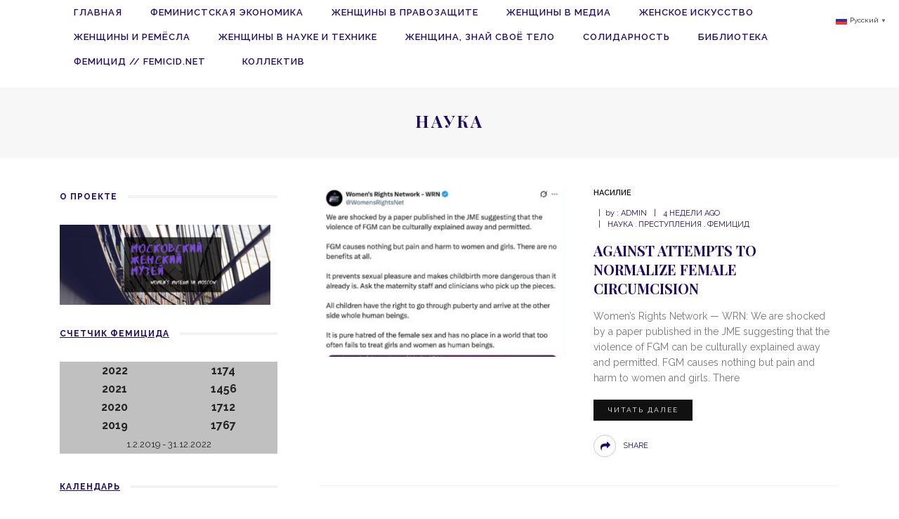

--- FILE ---
content_type: text/html; charset=UTF-8
request_url: https://www.wmmsk.com/tag/nauka/
body_size: 33901
content:
<!DOCTYPE html>
<html lang="ru-RU">
<head>
	<meta charset="UTF-8"/>
	<meta http-equiv="X-UA-Compatible" content="IE=edge">
	<meta name="viewport" content="width=device-width, initial-scale=1.0">
	<link rel="profile" href="http://gmpg.org/xfn/11"/>
	<link rel="pingback" href="https://www.wmmsk.com/xmlrpc.php"/>
	<title>наука &#8212; Московский Женский Музей</title>
<meta name='robots' content='max-image-preview:large' />
	<style>img:is([sizes="auto" i], [sizes^="auto," i]) { contain-intrinsic-size: 3000px 1500px }</style>
	<link rel='dns-prefetch' href='//fonts.googleapis.com' />
<link rel="alternate" type="application/rss+xml" title="Московский Женский Музей &raquo; Лента" href="https://www.wmmsk.com/feed/" />
<link rel="alternate" type="application/rss+xml" title="Московский Женский Музей &raquo; Лента комментариев" href="https://www.wmmsk.com/comments/feed/" />
<link rel="alternate" type="application/rss+xml" title="Московский Женский Музей &raquo; Лента метки наука" href="https://www.wmmsk.com/tag/nauka/feed/" />
<script type="text/javascript">
/* <![CDATA[ */
window._wpemojiSettings = {"baseUrl":"https:\/\/s.w.org\/images\/core\/emoji\/16.0.1\/72x72\/","ext":".png","svgUrl":"https:\/\/s.w.org\/images\/core\/emoji\/16.0.1\/svg\/","svgExt":".svg","source":{"concatemoji":"https:\/\/www.wmmsk.com\/wp-includes\/js\/wp-emoji-release.min.js?ver=6.8.3"}};
/*! This file is auto-generated */
!function(s,n){var o,i,e;function c(e){try{var t={supportTests:e,timestamp:(new Date).valueOf()};sessionStorage.setItem(o,JSON.stringify(t))}catch(e){}}function p(e,t,n){e.clearRect(0,0,e.canvas.width,e.canvas.height),e.fillText(t,0,0);var t=new Uint32Array(e.getImageData(0,0,e.canvas.width,e.canvas.height).data),a=(e.clearRect(0,0,e.canvas.width,e.canvas.height),e.fillText(n,0,0),new Uint32Array(e.getImageData(0,0,e.canvas.width,e.canvas.height).data));return t.every(function(e,t){return e===a[t]})}function u(e,t){e.clearRect(0,0,e.canvas.width,e.canvas.height),e.fillText(t,0,0);for(var n=e.getImageData(16,16,1,1),a=0;a<n.data.length;a++)if(0!==n.data[a])return!1;return!0}function f(e,t,n,a){switch(t){case"flag":return n(e,"\ud83c\udff3\ufe0f\u200d\u26a7\ufe0f","\ud83c\udff3\ufe0f\u200b\u26a7\ufe0f")?!1:!n(e,"\ud83c\udde8\ud83c\uddf6","\ud83c\udde8\u200b\ud83c\uddf6")&&!n(e,"\ud83c\udff4\udb40\udc67\udb40\udc62\udb40\udc65\udb40\udc6e\udb40\udc67\udb40\udc7f","\ud83c\udff4\u200b\udb40\udc67\u200b\udb40\udc62\u200b\udb40\udc65\u200b\udb40\udc6e\u200b\udb40\udc67\u200b\udb40\udc7f");case"emoji":return!a(e,"\ud83e\udedf")}return!1}function g(e,t,n,a){var r="undefined"!=typeof WorkerGlobalScope&&self instanceof WorkerGlobalScope?new OffscreenCanvas(300,150):s.createElement("canvas"),o=r.getContext("2d",{willReadFrequently:!0}),i=(o.textBaseline="top",o.font="600 32px Arial",{});return e.forEach(function(e){i[e]=t(o,e,n,a)}),i}function t(e){var t=s.createElement("script");t.src=e,t.defer=!0,s.head.appendChild(t)}"undefined"!=typeof Promise&&(o="wpEmojiSettingsSupports",i=["flag","emoji"],n.supports={everything:!0,everythingExceptFlag:!0},e=new Promise(function(e){s.addEventListener("DOMContentLoaded",e,{once:!0})}),new Promise(function(t){var n=function(){try{var e=JSON.parse(sessionStorage.getItem(o));if("object"==typeof e&&"number"==typeof e.timestamp&&(new Date).valueOf()<e.timestamp+604800&&"object"==typeof e.supportTests)return e.supportTests}catch(e){}return null}();if(!n){if("undefined"!=typeof Worker&&"undefined"!=typeof OffscreenCanvas&&"undefined"!=typeof URL&&URL.createObjectURL&&"undefined"!=typeof Blob)try{var e="postMessage("+g.toString()+"("+[JSON.stringify(i),f.toString(),p.toString(),u.toString()].join(",")+"));",a=new Blob([e],{type:"text/javascript"}),r=new Worker(URL.createObjectURL(a),{name:"wpTestEmojiSupports"});return void(r.onmessage=function(e){c(n=e.data),r.terminate(),t(n)})}catch(e){}c(n=g(i,f,p,u))}t(n)}).then(function(e){for(var t in e)n.supports[t]=e[t],n.supports.everything=n.supports.everything&&n.supports[t],"flag"!==t&&(n.supports.everythingExceptFlag=n.supports.everythingExceptFlag&&n.supports[t]);n.supports.everythingExceptFlag=n.supports.everythingExceptFlag&&!n.supports.flag,n.DOMReady=!1,n.readyCallback=function(){n.DOMReady=!0}}).then(function(){return e}).then(function(){var e;n.supports.everything||(n.readyCallback(),(e=n.source||{}).concatemoji?t(e.concatemoji):e.wpemoji&&e.twemoji&&(t(e.twemoji),t(e.wpemoji)))}))}((window,document),window._wpemojiSettings);
/* ]]> */
</script>
<link rel='stylesheet' id='look_ruby_plugin_core_style-css' href='https://www.wmmsk.com/wp-content/plugins/look-ruby-core/assets/core.css?ver=2.2' type='text/css' media='all' />
<style id='wp-emoji-styles-inline-css' type='text/css'>

	img.wp-smiley, img.emoji {
		display: inline !important;
		border: none !important;
		box-shadow: none !important;
		height: 1em !important;
		width: 1em !important;
		margin: 0 0.07em !important;
		vertical-align: -0.1em !important;
		background: none !important;
		padding: 0 !important;
	}
</style>
<link rel='stylesheet' id='wp-block-library-css' href='https://www.wmmsk.com/wp-includes/css/dist/block-library/style.min.css?ver=6.8.3' type='text/css' media='all' />
<style id='classic-theme-styles-inline-css' type='text/css'>
/*! This file is auto-generated */
.wp-block-button__link{color:#fff;background-color:#32373c;border-radius:9999px;box-shadow:none;text-decoration:none;padding:calc(.667em + 2px) calc(1.333em + 2px);font-size:1.125em}.wp-block-file__button{background:#32373c;color:#fff;text-decoration:none}
</style>
<style id='global-styles-inline-css' type='text/css'>
:root{--wp--preset--aspect-ratio--square: 1;--wp--preset--aspect-ratio--4-3: 4/3;--wp--preset--aspect-ratio--3-4: 3/4;--wp--preset--aspect-ratio--3-2: 3/2;--wp--preset--aspect-ratio--2-3: 2/3;--wp--preset--aspect-ratio--16-9: 16/9;--wp--preset--aspect-ratio--9-16: 9/16;--wp--preset--color--black: #000000;--wp--preset--color--cyan-bluish-gray: #abb8c3;--wp--preset--color--white: #ffffff;--wp--preset--color--pale-pink: #f78da7;--wp--preset--color--vivid-red: #cf2e2e;--wp--preset--color--luminous-vivid-orange: #ff6900;--wp--preset--color--luminous-vivid-amber: #fcb900;--wp--preset--color--light-green-cyan: #7bdcb5;--wp--preset--color--vivid-green-cyan: #00d084;--wp--preset--color--pale-cyan-blue: #8ed1fc;--wp--preset--color--vivid-cyan-blue: #0693e3;--wp--preset--color--vivid-purple: #9b51e0;--wp--preset--gradient--vivid-cyan-blue-to-vivid-purple: linear-gradient(135deg,rgba(6,147,227,1) 0%,rgb(155,81,224) 100%);--wp--preset--gradient--light-green-cyan-to-vivid-green-cyan: linear-gradient(135deg,rgb(122,220,180) 0%,rgb(0,208,130) 100%);--wp--preset--gradient--luminous-vivid-amber-to-luminous-vivid-orange: linear-gradient(135deg,rgba(252,185,0,1) 0%,rgba(255,105,0,1) 100%);--wp--preset--gradient--luminous-vivid-orange-to-vivid-red: linear-gradient(135deg,rgba(255,105,0,1) 0%,rgb(207,46,46) 100%);--wp--preset--gradient--very-light-gray-to-cyan-bluish-gray: linear-gradient(135deg,rgb(238,238,238) 0%,rgb(169,184,195) 100%);--wp--preset--gradient--cool-to-warm-spectrum: linear-gradient(135deg,rgb(74,234,220) 0%,rgb(151,120,209) 20%,rgb(207,42,186) 40%,rgb(238,44,130) 60%,rgb(251,105,98) 80%,rgb(254,248,76) 100%);--wp--preset--gradient--blush-light-purple: linear-gradient(135deg,rgb(255,206,236) 0%,rgb(152,150,240) 100%);--wp--preset--gradient--blush-bordeaux: linear-gradient(135deg,rgb(254,205,165) 0%,rgb(254,45,45) 50%,rgb(107,0,62) 100%);--wp--preset--gradient--luminous-dusk: linear-gradient(135deg,rgb(255,203,112) 0%,rgb(199,81,192) 50%,rgb(65,88,208) 100%);--wp--preset--gradient--pale-ocean: linear-gradient(135deg,rgb(255,245,203) 0%,rgb(182,227,212) 50%,rgb(51,167,181) 100%);--wp--preset--gradient--electric-grass: linear-gradient(135deg,rgb(202,248,128) 0%,rgb(113,206,126) 100%);--wp--preset--gradient--midnight: linear-gradient(135deg,rgb(2,3,129) 0%,rgb(40,116,252) 100%);--wp--preset--font-size--small: 13px;--wp--preset--font-size--medium: 20px;--wp--preset--font-size--large: 36px;--wp--preset--font-size--x-large: 42px;--wp--preset--spacing--20: 0.44rem;--wp--preset--spacing--30: 0.67rem;--wp--preset--spacing--40: 1rem;--wp--preset--spacing--50: 1.5rem;--wp--preset--spacing--60: 2.25rem;--wp--preset--spacing--70: 3.38rem;--wp--preset--spacing--80: 5.06rem;--wp--preset--shadow--natural: 6px 6px 9px rgba(0, 0, 0, 0.2);--wp--preset--shadow--deep: 12px 12px 50px rgba(0, 0, 0, 0.4);--wp--preset--shadow--sharp: 6px 6px 0px rgba(0, 0, 0, 0.2);--wp--preset--shadow--outlined: 6px 6px 0px -3px rgba(255, 255, 255, 1), 6px 6px rgba(0, 0, 0, 1);--wp--preset--shadow--crisp: 6px 6px 0px rgba(0, 0, 0, 1);}:where(.is-layout-flex){gap: 0.5em;}:where(.is-layout-grid){gap: 0.5em;}body .is-layout-flex{display: flex;}.is-layout-flex{flex-wrap: wrap;align-items: center;}.is-layout-flex > :is(*, div){margin: 0;}body .is-layout-grid{display: grid;}.is-layout-grid > :is(*, div){margin: 0;}:where(.wp-block-columns.is-layout-flex){gap: 2em;}:where(.wp-block-columns.is-layout-grid){gap: 2em;}:where(.wp-block-post-template.is-layout-flex){gap: 1.25em;}:where(.wp-block-post-template.is-layout-grid){gap: 1.25em;}.has-black-color{color: var(--wp--preset--color--black) !important;}.has-cyan-bluish-gray-color{color: var(--wp--preset--color--cyan-bluish-gray) !important;}.has-white-color{color: var(--wp--preset--color--white) !important;}.has-pale-pink-color{color: var(--wp--preset--color--pale-pink) !important;}.has-vivid-red-color{color: var(--wp--preset--color--vivid-red) !important;}.has-luminous-vivid-orange-color{color: var(--wp--preset--color--luminous-vivid-orange) !important;}.has-luminous-vivid-amber-color{color: var(--wp--preset--color--luminous-vivid-amber) !important;}.has-light-green-cyan-color{color: var(--wp--preset--color--light-green-cyan) !important;}.has-vivid-green-cyan-color{color: var(--wp--preset--color--vivid-green-cyan) !important;}.has-pale-cyan-blue-color{color: var(--wp--preset--color--pale-cyan-blue) !important;}.has-vivid-cyan-blue-color{color: var(--wp--preset--color--vivid-cyan-blue) !important;}.has-vivid-purple-color{color: var(--wp--preset--color--vivid-purple) !important;}.has-black-background-color{background-color: var(--wp--preset--color--black) !important;}.has-cyan-bluish-gray-background-color{background-color: var(--wp--preset--color--cyan-bluish-gray) !important;}.has-white-background-color{background-color: var(--wp--preset--color--white) !important;}.has-pale-pink-background-color{background-color: var(--wp--preset--color--pale-pink) !important;}.has-vivid-red-background-color{background-color: var(--wp--preset--color--vivid-red) !important;}.has-luminous-vivid-orange-background-color{background-color: var(--wp--preset--color--luminous-vivid-orange) !important;}.has-luminous-vivid-amber-background-color{background-color: var(--wp--preset--color--luminous-vivid-amber) !important;}.has-light-green-cyan-background-color{background-color: var(--wp--preset--color--light-green-cyan) !important;}.has-vivid-green-cyan-background-color{background-color: var(--wp--preset--color--vivid-green-cyan) !important;}.has-pale-cyan-blue-background-color{background-color: var(--wp--preset--color--pale-cyan-blue) !important;}.has-vivid-cyan-blue-background-color{background-color: var(--wp--preset--color--vivid-cyan-blue) !important;}.has-vivid-purple-background-color{background-color: var(--wp--preset--color--vivid-purple) !important;}.has-black-border-color{border-color: var(--wp--preset--color--black) !important;}.has-cyan-bluish-gray-border-color{border-color: var(--wp--preset--color--cyan-bluish-gray) !important;}.has-white-border-color{border-color: var(--wp--preset--color--white) !important;}.has-pale-pink-border-color{border-color: var(--wp--preset--color--pale-pink) !important;}.has-vivid-red-border-color{border-color: var(--wp--preset--color--vivid-red) !important;}.has-luminous-vivid-orange-border-color{border-color: var(--wp--preset--color--luminous-vivid-orange) !important;}.has-luminous-vivid-amber-border-color{border-color: var(--wp--preset--color--luminous-vivid-amber) !important;}.has-light-green-cyan-border-color{border-color: var(--wp--preset--color--light-green-cyan) !important;}.has-vivid-green-cyan-border-color{border-color: var(--wp--preset--color--vivid-green-cyan) !important;}.has-pale-cyan-blue-border-color{border-color: var(--wp--preset--color--pale-cyan-blue) !important;}.has-vivid-cyan-blue-border-color{border-color: var(--wp--preset--color--vivid-cyan-blue) !important;}.has-vivid-purple-border-color{border-color: var(--wp--preset--color--vivid-purple) !important;}.has-vivid-cyan-blue-to-vivid-purple-gradient-background{background: var(--wp--preset--gradient--vivid-cyan-blue-to-vivid-purple) !important;}.has-light-green-cyan-to-vivid-green-cyan-gradient-background{background: var(--wp--preset--gradient--light-green-cyan-to-vivid-green-cyan) !important;}.has-luminous-vivid-amber-to-luminous-vivid-orange-gradient-background{background: var(--wp--preset--gradient--luminous-vivid-amber-to-luminous-vivid-orange) !important;}.has-luminous-vivid-orange-to-vivid-red-gradient-background{background: var(--wp--preset--gradient--luminous-vivid-orange-to-vivid-red) !important;}.has-very-light-gray-to-cyan-bluish-gray-gradient-background{background: var(--wp--preset--gradient--very-light-gray-to-cyan-bluish-gray) !important;}.has-cool-to-warm-spectrum-gradient-background{background: var(--wp--preset--gradient--cool-to-warm-spectrum) !important;}.has-blush-light-purple-gradient-background{background: var(--wp--preset--gradient--blush-light-purple) !important;}.has-blush-bordeaux-gradient-background{background: var(--wp--preset--gradient--blush-bordeaux) !important;}.has-luminous-dusk-gradient-background{background: var(--wp--preset--gradient--luminous-dusk) !important;}.has-pale-ocean-gradient-background{background: var(--wp--preset--gradient--pale-ocean) !important;}.has-electric-grass-gradient-background{background: var(--wp--preset--gradient--electric-grass) !important;}.has-midnight-gradient-background{background: var(--wp--preset--gradient--midnight) !important;}.has-small-font-size{font-size: var(--wp--preset--font-size--small) !important;}.has-medium-font-size{font-size: var(--wp--preset--font-size--medium) !important;}.has-large-font-size{font-size: var(--wp--preset--font-size--large) !important;}.has-x-large-font-size{font-size: var(--wp--preset--font-size--x-large) !important;}
:where(.wp-block-post-template.is-layout-flex){gap: 1.25em;}:where(.wp-block-post-template.is-layout-grid){gap: 1.25em;}
:where(.wp-block-columns.is-layout-flex){gap: 2em;}:where(.wp-block-columns.is-layout-grid){gap: 2em;}
:root :where(.wp-block-pullquote){font-size: 1.5em;line-height: 1.6;}
</style>
<link rel='stylesheet' id='contact-form-7-css' href='https://www.wmmsk.com/wp-content/plugins/contact-form-7/includes/css/styles.css?ver=5.5.6' type='text/css' media='all' />
<link rel='stylesheet' id='look_ruby_external_style-css' href='https://www.wmmsk.com/wp-content/themes/look/assets/external/external-style.css?ver=4.5' type='text/css' media='all' />
<link rel='stylesheet' id='look_ruby_main_style-css' href='https://www.wmmsk.com/wp-content/themes/look/assets/css/theme-style.css?ver=4.5' type='text/css' media='all' />
<link rel='stylesheet' id='look_ruby_responsive_style-css' href='https://www.wmmsk.com/wp-content/themes/look/assets/css/theme-responsive.css?ver=4.5' type='text/css' media='all' />
<style id='look_ruby_responsive_style-inline-css' type='text/css'>
h1, h2, h3, h4, h5, h6,.post-counter, .logo-text, .banner-content-wrap, .post-review-score,.woocommerce .price, blockquote{ font-family :Playfair Display;}input, textarea, h3.comment-reply-title, .comment-title h3,.counter-element-right, .pagination-wrap{ font-family :Raleway;}.post-title.is-big-title{ font-size: 26px; }.post-title.is-medium-title{ font-size: 20px; }.post-title.is-small-title, .post-title.is-mini-title{ font-size: 15px; }.single .post-title.single-title{ font-size: 32px; }.post-excerpt { font-size: 14px; }.entry { line-height:26px;}.single .header-banner-wrap, .page-template-default .header-banner-wrap,.page-template-author-team .header-banner-wrap, .post-type-archive .header-banner-wrap,.error404 .header-banner-wrap{ border-bottom: 1px solid #f2f2f2;}.header-nav-inner, .header-style-2 .header-nav-inner {background-color:#ffffff;}.header-nav-holder {border: none;}.header-style-2 .header-nav-inner {-webkit-box-shadow: 1px 4px 10px -2px rgba(0, 0, 0, 0.05);box-shadow: 1px 4px 10px -2px rgba(0, 0, 0, 0.05);}.header-outer .main-nav-inner > li > a, .header-outer .nav-search-wrap, .header-style-2 .header-nav-inner .nav-search-wrap,.header-style-2 .logo-text, .header-style-2 .nav-search-outer{color:#210b61; !important}.header-outer .ruby-trigger .icon-wrap, .header-outer .ruby-trigger .icon-wrap:before, .header-outer .ruby-trigger .icon-wrap:after{background-color:#210b61;}.main-nav-inner > li > a:hover, .main-nav-inner > li > a:focus, .nav-search-wrap a:hover {opacity: 1;color:#9b159b;}.ruby-trigger:hover .icon-wrap, .ruby-trigger:hover .icon-wrap:before, .ruby-trigger:hover .icon-wrap:after{background-color:#9b159b;}.main-nav-inner > li > a , .header-style-2 .nav-search-outer {line-height: 35px;height: 35px;}.header-style-2 .logo-image img {max-height: 35px;height: 35px;}.main-nav-inner .is-sub-menu:not(.mega-category-menu) a:hover {opacity: 1;color: #210B61;}@media only screen and (min-width: 992px) { .ruby-container { max-width: 1150px; } }.post-review-score, .score-bar { background-color: #210b61;}.post-share-bar-inner:before, .block-view-more a, .single-share-bar-total.share-bar-total, .header-social-wrap a:hover,.is-light-text .footer-social-wrap a:hover, .post-counter,.off-canvas-wrap .off-canvas-social-wrap a:hover, .off-canvas-wrap .off-canvas-social-wrap a:focus,.entry a:not(.button), .excerpt a{ color: #210B61;}button[type="submit"], input[type="submit"], .single-tag-wrap .tag-title,.page-numbers.current, a.page-numbers:hover, a.page-numbers:focus,.share-bar-el:hover i, .share-bar-icon:hover i, .sb-widget-social-counter .counter-element:hover,.ruby-trigger:hover .icon-wrap, .ruby-trigger:focus .icon-wrap,.ruby-trigger:hover .icon-wrap:before, .ruby-trigger:focus .icon-wrap:before,.ruby-trigger:hover .icon-wrap:after, .ruby-trigger:focus .icon-wrap:after{ background-color: #210B61;}.post-grid-small:hover .post-header-inner,.page-numbers.current, a.page-numbers:hover, a.page-numbers:focus,.share-bar-el:hover i, .share-bar-icon:hover i{ border-color: #210B61;}.gallery-item .wp-caption-text.gallery-caption {
    position: relative;
    background: none;
    text-align: center;
    margin-top: 15px;
    font-weight: 700; 
    font-style: normal;
    margin-left:0;
    margin-right: 0;
    margin-bottom: 0;
}
</style>
<link rel='stylesheet' id='look_ruby_default_style-css' href='https://www.wmmsk.com/wp-content/themes/look/style.css?ver=4.5' type='text/css' media='all' />
<style id='akismet-widget-style-inline-css' type='text/css'>

			.a-stats {
				--akismet-color-mid-green: #357b49;
				--akismet-color-white: #fff;
				--akismet-color-light-grey: #f6f7f7;

				max-width: 350px;
				width: auto;
			}

			.a-stats * {
				all: unset;
				box-sizing: border-box;
			}

			.a-stats strong {
				font-weight: 600;
			}

			.a-stats a.a-stats__link,
			.a-stats a.a-stats__link:visited,
			.a-stats a.a-stats__link:active {
				background: var(--akismet-color-mid-green);
				border: none;
				box-shadow: none;
				border-radius: 8px;
				color: var(--akismet-color-white);
				cursor: pointer;
				display: block;
				font-family: -apple-system, BlinkMacSystemFont, 'Segoe UI', 'Roboto', 'Oxygen-Sans', 'Ubuntu', 'Cantarell', 'Helvetica Neue', sans-serif;
				font-weight: 500;
				padding: 12px;
				text-align: center;
				text-decoration: none;
				transition: all 0.2s ease;
			}

			/* Extra specificity to deal with TwentyTwentyOne focus style */
			.widget .a-stats a.a-stats__link:focus {
				background: var(--akismet-color-mid-green);
				color: var(--akismet-color-white);
				text-decoration: none;
			}

			.a-stats a.a-stats__link:hover {
				filter: brightness(110%);
				box-shadow: 0 4px 12px rgba(0, 0, 0, 0.06), 0 0 2px rgba(0, 0, 0, 0.16);
			}

			.a-stats .count {
				color: var(--akismet-color-white);
				display: block;
				font-size: 1.5em;
				line-height: 1.4;
				padding: 0 13px;
				white-space: nowrap;
			}
		
</style>
<link rel='stylesheet' id='heateor_sss_frontend_css-css' href='https://www.wmmsk.com/wp-content/plugins/sassy-social-share/public/css/sassy-social-share-public.css?ver=3.3.74' type='text/css' media='all' />
<style id='heateor_sss_frontend_css-inline-css' type='text/css'>
.heateor_sss_button_instagram span.heateor_sss_svg,a.heateor_sss_instagram span.heateor_sss_svg{background:radial-gradient(circle at 30% 107%,#fdf497 0,#fdf497 5%,#fd5949 45%,#d6249f 60%,#285aeb 90%)}.heateor_sss_horizontal_sharing .heateor_sss_svg,.heateor_sss_standard_follow_icons_container .heateor_sss_svg{color:#fff;border-width:0px;border-style:solid;border-color:transparent}.heateor_sss_horizontal_sharing .heateorSssTCBackground{color:#666}.heateor_sss_horizontal_sharing span.heateor_sss_svg:hover,.heateor_sss_standard_follow_icons_container span.heateor_sss_svg:hover{border-color:transparent;}.heateor_sss_vertical_sharing span.heateor_sss_svg,.heateor_sss_floating_follow_icons_container span.heateor_sss_svg{color:#fff;border-width:0px;border-style:solid;border-color:transparent;}.heateor_sss_vertical_sharing .heateorSssTCBackground{color:#666;}.heateor_sss_vertical_sharing span.heateor_sss_svg:hover,.heateor_sss_floating_follow_icons_container span.heateor_sss_svg:hover{border-color:transparent;}@media screen and (max-width:783px) {.heateor_sss_vertical_sharing{display:none!important}}
</style>
<link rel='stylesheet' id='redux-google-fonts-look_ruby_theme_options-css' href='https://fonts.googleapis.com/css?family=Raleway%3A100%2C200%2C300%2C400%2C500%2C600%2C700%2C800%2C900%2C100italic%2C200italic%2C300italic%2C400italic%2C500italic%2C600italic%2C700italic%2C800italic%2C900italic%7CPlayfair+Display%3A400%2C700%2C900%2C400italic%2C700italic%2C900italic&#038;ver=1581712437' type='text/css' media='all' />
<script type="text/javascript" src="https://www.wmmsk.com/wp-includes/js/jquery/jquery.min.js?ver=3.7.1" id="jquery-core-js"></script>
<script type="text/javascript" src="https://www.wmmsk.com/wp-includes/js/jquery/jquery-migrate.min.js?ver=3.4.1" id="jquery-migrate-js"></script>
<!--[if lt IE 9]>
<script type="text/javascript" src="https://www.wmmsk.com/wp-content/themes/look/assets/external/html5.js?ver=3.7.3" id="html5-js"></script>
<![endif]-->
<link rel="https://api.w.org/" href="https://www.wmmsk.com/wp-json/" /><link rel="alternate" title="JSON" type="application/json" href="https://www.wmmsk.com/wp-json/wp/v2/tags/147" /><link rel="EditURI" type="application/rsd+xml" title="RSD" href="https://www.wmmsk.com/xmlrpc.php?rsd" />
<meta name="generator" content="WordPress 6.8.3" />
<!-- Analytics by WP Statistics - https://wp-statistics.com -->
<link rel="icon" href="https://www.wmmsk.com/wp-content/uploads/2019/05/cropped-Copy-of-Moskovskii-zhenskii-muzei-32x32.png" sizes="32x32" />
<link rel="icon" href="https://www.wmmsk.com/wp-content/uploads/2019/05/cropped-Copy-of-Moskovskii-zhenskii-muzei-192x192.png" sizes="192x192" />
<link rel="apple-touch-icon" href="https://www.wmmsk.com/wp-content/uploads/2019/05/cropped-Copy-of-Moskovskii-zhenskii-muzei-180x180.png" />
<meta name="msapplication-TileImage" content="https://www.wmmsk.com/wp-content/uploads/2019/05/cropped-Copy-of-Moskovskii-zhenskii-muzei-270x270.png" />
<link rel="alternate" type="application/rss+xml" title="RSS" href="https://www.wmmsk.com/rsslatest.xml" />		<style type="text/css" id="wp-custom-css">
			#femicid_stats td {
	border: none;
	padding: 0;
	text-align: center;
  background-color: #C0C0C0;
}
#femicid_stats td span {
  font-weight: bold;
}
#femicid_stats table {
	border-collapse: collapse;
	padding: 0;
	border: none;
}
		</style>
		<style type="text/css" title="dynamic-css" class="options-output">.header-banner-wrap{background-color:#fff;background-repeat:no-repeat;background-size:inherit;background-attachment:fixed;background-position:left top;}.footer-inner{background-color:#111;background-repeat:no-repeat;background-size:cover;background-attachment:fixed;background-position:center center;}body{font-family:Raleway;line-height:26px;font-weight:400;font-style:normal;color:#242424;font-size:16px;}.post-title,.product_title,.widget_recent_entries li{font-family:"Playfair Display";text-transform:uppercase;font-weight:700;font-style:normal;color:#210B61;}.post-cat-info{font-family:Raleway;text-transform:uppercase;font-weight:600;font-style:normal;color:#210B61;font-size:11px;}.post-meta-info,.share-bar-total,.block-view-more,.single-tag-wrap,.author-job,.nav-arrow,.comment-metadata time,.comment-list .reply,.edit-link{font-family:Raleway;text-transform:uppercase;font-weight:400;font-style:normal;color:#210B61;font-size:11px;}.main-nav-wrap,.off-canvas-nav-wrap{font-family:Raleway;text-transform:uppercase;font-weight:600;font-style:normal;font-size:13px;}.top-bar-menu{font-family:Raleway;text-transform:uppercase;font-weight:400;font-style:normal;font-size:14px;}.block-title,.widget-title,section.products > h2{font-family:Raleway;text-transform:uppercase;letter-spacing:1px;font-weight:700;font-style:normal;color:#210B61;font-size:12px;}</style></head>
<body class="archive tag tag-nauka tag-147 wp-theme-look ruby-body is-full-width is-sticky-nav is-smart-sticky is-site-smooth-scroll is-site-smooth-display is-social-tooltip">
<div class="off-canvas-wrap is-dark-text">
	<div class="off-canvas-inner">

		<a href="#" id="ruby-off-canvas-close-btn"><i class="ruby-close-btn" aria-hidden="true"></i></a>

												<div class="social-link-info clearfix off-canvas-social-wrap"><a class="color-facebook" title="Facebook" href="https://www.facebook.com/groups/467384983602782/" target="_blank"><i class="fa fa-facebook"></i></a></div>					
		<div id="off-canvas-navigation" class="off-canvas-nav-wrap">
			<ul id="menu-novoe-menju" class="off-canvas-nav-inner"><li id="menu-item-1551" class="menu-item menu-item-type-custom menu-item-object-custom menu-item-1551"><a href="/">Главная</a></li>
<li id="menu-item-416" class="menu-item menu-item-type-post_type menu-item-object-page menu-item-416"><a href="https://www.wmmsk.com/feministskaya-ekonomika/">Феминистская экономика</a></li>
<li id="menu-item-195" class="menu-item menu-item-type-post_type menu-item-object-page menu-item-195"><a href="https://www.wmmsk.com/zhenshhiny-v-pravozashhite/">Женщины в правозащите</a></li>
<li id="menu-item-141" class="menu-item menu-item-type-post_type menu-item-object-page menu-item-141"><a href="https://www.wmmsk.com/zhenshhiny-i-media/">Женщины в медиа</a></li>
<li id="menu-item-148" class="menu-item menu-item-type-post_type menu-item-object-page menu-item-148"><a href="https://www.wmmsk.com/zhenskoe-iskusstvo/">Женское искусство</a></li>
<li id="menu-item-311" class="menu-item menu-item-type-post_type menu-item-object-page menu-item-311"><a href="https://www.wmmsk.com/zhenshhiny-i-remjosla/">Женщины и ремёсла</a></li>
<li id="menu-item-142" class="menu-item menu-item-type-post_type menu-item-object-page menu-item-142"><a href="https://www.wmmsk.com/zhenshhiny-i-nauka/">Женщины в науке и технике</a></li>
<li id="menu-item-56" class="menu-item menu-item-type-post_type menu-item-object-page menu-item-56"><a href="https://www.wmmsk.com/zhenshhina-znaj-svojo-telo/">Женщина, знай своё тело</a></li>
<li id="menu-item-88" class="menu-item menu-item-type-post_type menu-item-object-page menu-item-88"><a href="https://www.wmmsk.com/intersekcionalnost/">Солидарность</a></li>
<li id="menu-item-1548" class="menu-item menu-item-type-post_type menu-item-object-page menu-item-1548"><a href="https://www.wmmsk.com/biblioteka/">Библиотека</a></li>
<li id="menu-item-1549" class="menu-item menu-item-type-post_type menu-item-object-page menu-item-1549"><a href="https://www.wmmsk.com/femicid/">Фемицид // femicid.net   </a></li>
<li id="menu-item-1550" class="menu-item menu-item-type-post_type menu-item-object-page menu-item-1550"><a href="https://www.wmmsk.com/kollektiv-muzeya/">Коллектив</a></li>
</ul>		</div>

					<div class="off-canvas-widget-section-wrap sidebar-wrap">
				<div class="sidebar-inner">
									</div>
			</div>
			</div>
</div><div class="main-site-outer">
	<div class="header-outer header-style-1">
	<div class="top-bar-wrap clearfix">
	<div class="ruby-container">
		<div class="top-bar-inner clearfix">
			<div class="top-bar-menu">
						</div><!-- top bar menu -->
			<div class="top-bar-right">
															</div>
		</div>
	</div>
</div>
				<div class="header-wrap">
				<div class="header-nav-wrap clearfix">
	<div class="header-nav-inner">
		<div class="ruby-container">
			<div class="header-nav-holder clearfix">
				<div class="off-canvas-btn-wrap">
	<div class="off-canvas-btn">
		<a href="#" class="ruby-trigger" title="off canvas button">
			<span class="icon-wrap"></span>
		</a>
	</div><!--button show menu mobile-->
</div>
				<nav id="navigation" class="main-nav-wrap"  role="navigation"  itemscope  itemtype="https://schema.org/SiteNavigationElement" >
					<ul id="main-navigation" class="main-nav-inner"><li class="menu-item menu-item-type-custom menu-item-object-custom menu-item-1551"><a href="/">Главная</a></li><li class="menu-item menu-item-type-post_type menu-item-object-page menu-item-416"><a href="https://www.wmmsk.com/feministskaya-ekonomika/">Феминистская экономика</a></li><li class="menu-item menu-item-type-post_type menu-item-object-page menu-item-195"><a href="https://www.wmmsk.com/zhenshhiny-v-pravozashhite/">Женщины в правозащите</a></li><li class="menu-item menu-item-type-post_type menu-item-object-page menu-item-141"><a href="https://www.wmmsk.com/zhenshhiny-i-media/">Женщины в медиа</a></li><li class="menu-item menu-item-type-post_type menu-item-object-page menu-item-148"><a href="https://www.wmmsk.com/zhenskoe-iskusstvo/">Женское искусство</a></li><li class="menu-item menu-item-type-post_type menu-item-object-page menu-item-311"><a href="https://www.wmmsk.com/zhenshhiny-i-remjosla/">Женщины и ремёсла</a></li><li class="menu-item menu-item-type-post_type menu-item-object-page menu-item-142"><a href="https://www.wmmsk.com/zhenshhiny-i-nauka/">Женщины в науке и технике</a></li><li class="menu-item menu-item-type-post_type menu-item-object-page menu-item-56"><a href="https://www.wmmsk.com/zhenshhina-znaj-svojo-telo/">Женщина, знай своё тело</a></li><li class="menu-item menu-item-type-post_type menu-item-object-page menu-item-88"><a href="https://www.wmmsk.com/intersekcionalnost/">Солидарность</a></li><li class="menu-item menu-item-type-post_type menu-item-object-page menu-item-1548"><a href="https://www.wmmsk.com/biblioteka/">Библиотека</a></li><li class="menu-item menu-item-type-post_type menu-item-object-page menu-item-1549"><a href="https://www.wmmsk.com/femicid/">Фемицид // femicid.net   </a></li><li class="menu-item menu-item-type-post_type menu-item-object-page menu-item-1550"><a href="https://www.wmmsk.com/kollektiv-muzeya/">Коллектив</a></li></ul>				</nav>
				<div class="header-logo-mobile-wrap"><div class="logo-text-mobile-wrap"><strong class="logo-text"><a href="https://www.wmmsk.com/">Московский Женский Музей</a></strong></div></div>				<div class="nav-search-wrap">
	<a href="#" id="ruby-nav-search" data-mfp-src="#ruby-banner-search-form" data-effect="mpf-ruby-effect" title="search" class="banner-search-icon">
		<i class="fa fa-search"></i>
	</a>
</div>			</div>
		</div>
	</div>
</div>
			</div>
		

	<div id="ruby-banner-search-form" class="banner-search-form-wrap mfp-hide mfp-animation">
		<div class="banner-search-form-inner">
			<form  method="get" action="https://www.wmmsk.com/">
	<div class="ruby-search">
		<span class="ruby-search-input"><input type="text" class="field" placeholder="Search and hit enter&hellip;" value="" name="s" title="Search for:"/></span>
		<span class="ruby-search-submit"><input type="submit" value="" /><i class="fa fa-search"></i></span>
	</div>
</form>
		</div>
	</div>

</div>
	<div class="main-site-wrap">
		<div class="main-site-mask"></div>
		<div id="ruby-site-content" class="main-site-content-wrap clearfix">

<div class="archive-page-header"><div class="archive-title-wrap"><h1 class="archive-title post-title">наука</h1></div></div><div class="ruby-page-wrap ruby-section row blog-wrap is-layout_list no-big-first is-sidebar-left ruby-container"><div class="ruby-content-wrap blog-inner col-sm-8 col-xs-12 content-with-sidebar clearfix"><div class="blog-listing-wrap"><div class="blog-content-wrap row"><article itemscope itemtype="https://schema.org/Article" class="post-wrap post-list row row-eq-height ruby-animated-image ruby-fade post-20839 post type-post status-publish format-standard has-post-thumbnail hentry category-nasilie tag-nauka tag-prestupleniya tag-femicid">
			<div class="is-left-col col-sm-6 col-xs-4">
			<div class="post-thumb-outer">
				<div class=" post-thumb is-image ruby-holder"><a href="https://www.wmmsk.com/2025/12/against-attempts-to-normalize-female-circumcision/" title="Against attempts to normalize female circumcision" rel="bookmark"><span class="thumbnail-resize"><img width="360" height="250" src="https://www.wmmsk.com/wp-content/uploads/2025/12/wrn-360x250.jpg" class="attachment-look_ruby_360_250 size-look_ruby_360_250 wp-post-image" alt="" decoding="async" srcset="https://www.wmmsk.com/wp-content/uploads/2025/12/wrn-360x250.jpg 360w, https://www.wmmsk.com/wp-content/uploads/2025/12/wrn-839x580.jpg 839w" sizes="(max-width: 360px) 100vw, 360px" /></span></a></div>											</div>
		</div>
		<div class="is-right-col col-sm-6 col-xs-8">
		<div class="is-table">
			<div class="is-cell is-middle">
				<div class="post-header">
					<div class="post-header-meta">
						<div class="post-cat-info is-relative"><a class="cat-info-el is-cat-11" href="https://www.wmmsk.com/category/nasilie/" rel="category tag">Насилие</a></div>						<div class="post-meta-info"><span class="meta-info-el meta-info-author">
	<span class="meta-info-decs">by :</span>
	<a href="https://www.wmmsk.com/author/lubava/" rel="author" title="post by admin" >
		admin	</a>
</span>
<span class="meta-info-el meta-info-date">
					<span class="meta-date">4 недели ago</span>
	</span>

	<span class="meta-info-el meta-info-tag">
							<a href="https://www.wmmsk.com/tag/nauka/" rel="tag">наука</a>
							<a href="https://www.wmmsk.com/tag/prestupleniya/" rel="tag">преступления</a>
							<a href="https://www.wmmsk.com/tag/femicid/" rel="tag">фемицид</a>
		</span>
</div>					</div>
					<header class="entry-header">
						<h3 class="post-title is-medium-title" itemprop="headline"><a href="https://www.wmmsk.com/2025/12/against-attempts-to-normalize-female-circumcision/" title="Against attempts to normalize female circumcision">Against attempts to normalize female circumcision</a></h3>					</header>
				</div>
				<div class="post-excerpt"><p>Women&#8217;s Rights Network &#8212; WRN: We are shocked by a paper published in the JME suggesting that the violence of FGM can be culturally explained away and permitted. FGM causes nothing but pain and harm to women and girls. There</p>
</div>				<footer class="article-footer">
					<div class="post-btn"><a class="btn" href="https://www.wmmsk.com/2025/12/against-attempts-to-normalize-female-circumcision/" rel="bookmark" title="Against attempts to normalize female circumcision">Читать далее</a></div>											<div class="post-share-bar  clearfix"><div class="post-share-bar-inner"><a class="share-bar-el icon-facebook" href="https://www.facebook.com/sharer.php?u=https%3A%2F%2Fwww.wmmsk.com%2F2025%2F12%2Fagainst-attempts-to-normalize-female-circumcision%2F" onclick="window.open(this.href, 'mywin','left=50,top=50,width=600,height=350,toolbar=0'); return false;"><i class="fa fa-facebook color-facebook"></i></a><a class="share-bar-el icon-twitter" href="https://twitter.com/intent/tweet?text=Against+attempts+to+normalize+female+circumcision&amp;url=https%3A%2F%2Fwww.wmmsk.com%2F2025%2F12%2Fagainst-attempts-to-normalize-female-circumcision%2F&amp;via=%D0%9C%D0%BE%D1%81%D0%BA%D0%BE%D0%B2%D1%81%D0%BA%D0%B8%D0%B9+%D0%96%D0%B5%D0%BD%D1%81%D0%BA%D0%B8%D0%B9+%D0%9C%D1%83%D0%B7%D0%B5%D0%B9"><i class="fa fa-twitter color-twitter"></i><script>!function(d,s,id){var js,fjs=d.getElementsByTagName(s)[0];if(!d.getElementById(id)){js=d.createElement(s);js.id=id;js.src="//platform.twitter.com/widgets.js";fjs.parentNode.insertBefore(js,fjs);}}(document,"script","twitter-wjs");</script></a><a class="share-bar-el icon-vk"  href="https://vkontakte.ru/share.php?url=https://www.wmmsk.com/2025/12/against-attempts-to-normalize-female-circumcision/" onclick="window.open(this.href, 'mywin','left=50,top=50,width=600,height=350,toolbar=0'); return false;"><i class="fa fa-vk"></i></a><a class="share-bar-el icon-email" href="mailto:?subject=Against attempts to normalize female circumcision&amp;BODY=I found this article interesting and thought of sharing it with you. Check it out:https%3A%2F%2Fwww.wmmsk.com%2F2025%2F12%2Fagainst-attempts-to-normalize-female-circumcision%2F"><i class="fa fa-envelope-o"></i></a><a class="share-bar-el icon-whatsapp" href="whatsapp://send?text=Against attempts to normalize female circumcision - https://www.wmmsk.com/2025/12/against-attempts-to-normalize-female-circumcision/" ><i class="fa fa-whatsapp"></i></a></div><span class="share-bar-total">share</span></div>									</footer>
				<aside class="post-meta hidden">
	<meta itemprop="mainEntityOfPage" content="https://www.wmmsk.com/2025/12/against-attempts-to-normalize-female-circumcision/">
	<span class="vcard author" itemprop="author" content="admin"><span class="fn">admin</span></span>
	<time class="date published entry-date" datetime="2025-12-18T09:11:46+00:00" content="2025-12-18T09:11:46+00:00" itemprop="datePublished">18.12.2025</time>
	<meta class="updated" itemprop="dateModified" content="2025-12-18T09:11:46+00:00">
	<span itemprop="publisher" itemscope itemtype="https://schema.org/Organization">
		<meta itemprop="name" content="Московский Женский Музей">
		<span itemprop="logo" itemscope itemtype="https://schema.org/ImageObject">
		<meta itemprop="url" content="">
		</span>
	</span>
		<span itemprop="image" itemscope itemtype="https://schema.org/ImageObject">
		<meta itemprop="url" content="https://www.wmmsk.com/wp-content/uploads/2025/12/wrn.jpg">
		<meta itemprop="width" content="839">
		<meta itemprop="height" content="1085">
	</span>
	</aside>
			</div>
		</div>
	</div>
</article><article itemscope itemtype="https://schema.org/Article" class="post-wrap post-list row row-eq-height ruby-animated-image ruby-fade post-17987 post type-post status-publish format-standard has-post-thumbnail hentry category-aktivizm category-istoriya tag-zhenskaya-istoriya tag-ispaniya tag-nauka">
			<div class="is-left-col col-sm-6 col-xs-4">
			<div class="post-thumb-outer">
				<div class=" post-thumb is-image ruby-holder"><a href="https://www.wmmsk.com/2023/04/emakumeateknologian/" title="#EmakumeaTeknologian &#8212; баскская выставка о женщинах в науке и технике" rel="bookmark"><span class="thumbnail-resize"><img width="360" height="250" src="https://www.wmmsk.com/wp-content/uploads/2023/04/18-1210-360x250.jpg" class="attachment-look_ruby_360_250 size-look_ruby_360_250 wp-post-image" alt="" decoding="async" loading="lazy" /></span></a></div>											</div>
		</div>
		<div class="is-right-col col-sm-6 col-xs-8">
		<div class="is-table">
			<div class="is-cell is-middle">
				<div class="post-header">
					<div class="post-header-meta">
						<div class="post-cat-info is-relative"><a class="cat-info-el is-cat-146" href="https://www.wmmsk.com/category/aktivizm/" rel="category tag">Активизм</a><a class="cat-info-el is-cat-4" href="https://www.wmmsk.com/category/istoriya/" rel="category tag">История</a></div>						<div class="post-meta-info"><span class="meta-info-el meta-info-author">
	<span class="meta-info-decs">by :</span>
	<a href="https://www.wmmsk.com/author/lubava/" rel="author" title="post by admin" >
		admin	</a>
</span>
<span class="meta-info-el meta-info-date">
					<span class="meta-date">3 года ago</span>
	</span>

	<span class="meta-info-el meta-info-tag">
							<a href="https://www.wmmsk.com/tag/zhenskaya-istoriya/" rel="tag">женская история</a>
							<a href="https://www.wmmsk.com/tag/ispaniya/" rel="tag">Испания</a>
							<a href="https://www.wmmsk.com/tag/nauka/" rel="tag">наука</a>
		</span>
</div>					</div>
					<header class="entry-header">
						<h3 class="post-title is-medium-title" itemprop="headline"><a href="https://www.wmmsk.com/2023/04/emakumeateknologian/" title="#EmakumeaTeknologian &#8212; баскская выставка о женщинах в науке и технике">#EmakumeaTeknologian &#8212; баскская выставка о женщинах в науке и технике</a></h3>					</header>
				</div>
				<div class="post-excerpt"><p>&nbsp; Выставка о женской научной истории #EmakumeaTeknologian проходит на разных станциях метро Бильбао и сделана она Общественной телекоммуникационной инфраструктурной компанией правительства Басков. Видео с открытия выставки: https://youtu.be/dENsau_RN3c Страница выставки В сеть выложен календарь с женщинами в технологии 2023 pdf Единственная</p>
</div>				<footer class="article-footer">
					<div class="post-btn"><a class="btn" href="https://www.wmmsk.com/2023/04/emakumeateknologian/" rel="bookmark" title="#EmakumeaTeknologian &#8212; баскская выставка о женщинах в науке и технике">Читать далее</a></div>											<div class="post-share-bar  clearfix"><div class="post-share-bar-inner"><a class="share-bar-el icon-facebook" href="https://www.facebook.com/sharer.php?u=https%3A%2F%2Fwww.wmmsk.com%2F2023%2F04%2Femakumeateknologian%2F" onclick="window.open(this.href, 'mywin','left=50,top=50,width=600,height=350,toolbar=0'); return false;"><i class="fa fa-facebook color-facebook"></i></a><a class="share-bar-el icon-twitter" href="https://twitter.com/intent/tweet?text=%23EmakumeaTeknologian+%E2%80%94+%D0%B1%D0%B0%D1%81%D0%BA%D1%81%D0%BA%D0%B0%D1%8F+%D0%B2%D1%8B%D1%81%D1%82%D0%B0%D0%B2%D0%BA%D0%B0+%D0%BE+%D0%B6%D0%B5%D0%BD%D1%89%D0%B8%D0%BD%D0%B0%D1%85+%D0%B2+%D0%BD%D0%B0%D1%83%D0%BA%D0%B5+%D0%B8+%D1%82%D0%B5%D1%85%D0%BD%D0%B8%D0%BA%D0%B5&amp;url=https%3A%2F%2Fwww.wmmsk.com%2F2023%2F04%2Femakumeateknologian%2F&amp;via=%D0%9C%D0%BE%D1%81%D0%BA%D0%BE%D0%B2%D1%81%D0%BA%D0%B8%D0%B9+%D0%96%D0%B5%D0%BD%D1%81%D0%BA%D0%B8%D0%B9+%D0%9C%D1%83%D0%B7%D0%B5%D0%B9"><i class="fa fa-twitter color-twitter"></i></a><a class="share-bar-el icon-vk"  href="https://vkontakte.ru/share.php?url=https://www.wmmsk.com/2023/04/emakumeateknologian/" onclick="window.open(this.href, 'mywin','left=50,top=50,width=600,height=350,toolbar=0'); return false;"><i class="fa fa-vk"></i></a><a class="share-bar-el icon-email" href="mailto:?subject=#EmakumeaTeknologian &#8212; баскская выставка о женщинах в науке и технике&amp;BODY=I found this article interesting and thought of sharing it with you. Check it out:https%3A%2F%2Fwww.wmmsk.com%2F2023%2F04%2Femakumeateknologian%2F"><i class="fa fa-envelope-o"></i></a><a class="share-bar-el icon-whatsapp" href="whatsapp://send?text=#EmakumeaTeknologian &#8212; баскская выставка о женщинах в науке и технике - https://www.wmmsk.com/2023/04/emakumeateknologian/" ><i class="fa fa-whatsapp"></i></a></div><span class="share-bar-total">share</span></div>									</footer>
				<aside class="post-meta hidden">
	<meta itemprop="mainEntityOfPage" content="https://www.wmmsk.com/2023/04/emakumeateknologian/">
	<span class="vcard author" itemprop="author" content="admin"><span class="fn">admin</span></span>
	<time class="date published entry-date" datetime="2023-04-19T00:11:39+00:00" content="2023-04-19T00:11:39+00:00" itemprop="datePublished">19.04.2023</time>
	<meta class="updated" itemprop="dateModified" content="2023-04-19T11:07:50+00:00">
	<span itemprop="publisher" itemscope itemtype="https://schema.org/Organization">
		<meta itemprop="name" content="Московский Женский Музей">
		<span itemprop="logo" itemscope itemtype="https://schema.org/ImageObject">
		<meta itemprop="url" content="">
		</span>
	</span>
		<span itemprop="image" itemscope itemtype="https://schema.org/ImageObject">
		<meta itemprop="url" content="https://www.wmmsk.com/wp-content/uploads/2023/04/18-1210.jpg">
		<meta itemprop="width" content="933">
		<meta itemprop="height" content="700">
	</span>
	</aside>
			</div>
		</div>
	</div>
</article><article itemscope itemtype="https://schema.org/Article" class="post-wrap post-list row row-eq-height ruby-animated-image ruby-fade post-17314 post type-post status-publish format-standard has-post-thumbnail hentry category-aktivizm category-istoriya category-kultura category-ljudi category-nasilie category-protesty category-tjurma tag-vojna tag-zhenskaya-istoriya-dlya-detej tag-zhenshhiny tag-zhurnalistika tag-istoriya tag-knigi tag-kultura tag-literatura tag-nauka tag-polsha tag-prava-cheloveka tag-rossiya tag-stihi tag-tjurma tag-hudozhnicy tag-chehoslovakiya">
			<div class="is-left-col col-sm-6 col-xs-4">
			<div class="post-thumb-outer">
				<div class=" post-thumb is-image ruby-holder"><a href="https://www.wmmsk.com/2022/08/25082022/" title="25 августа 2022 года: в сеть выложены макеты книг серии Женская история для детей" rel="bookmark"><span class="thumbnail-resize"><img width="360" height="250" src="https://www.wmmsk.com/wp-content/uploads/2022/08/tanki-360x250.png" class="attachment-look_ruby_360_250 size-look_ruby_360_250 wp-post-image" alt="" decoding="async" loading="lazy" /></span></a></div>											</div>
		</div>
		<div class="is-right-col col-sm-6 col-xs-8">
		<div class="is-table">
			<div class="is-cell is-middle">
				<div class="post-header">
					<div class="post-header-meta">
						<div class="post-cat-info is-relative"><a class="cat-info-el is-cat-146" href="https://www.wmmsk.com/category/aktivizm/" rel="category tag">Активизм</a><a class="cat-info-el is-cat-4" href="https://www.wmmsk.com/category/istoriya/" rel="category tag">История</a><a class="cat-info-el is-cat-5" href="https://www.wmmsk.com/category/kultura/" rel="category tag">Культура</a><a class="cat-info-el is-cat-6" href="https://www.wmmsk.com/category/ljudi/" rel="category tag">Люди</a><a class="cat-info-el is-cat-11" href="https://www.wmmsk.com/category/nasilie/" rel="category tag">Насилие</a><a class="cat-info-el is-cat-7" href="https://www.wmmsk.com/category/protesty/" rel="category tag">Протесты</a><a class="cat-info-el is-cat-54" href="https://www.wmmsk.com/category/tjurma/" rel="category tag">Тюрьма</a></div>						<div class="post-meta-info"><span class="meta-info-el meta-info-author">
	<span class="meta-info-decs">by :</span>
	<a href="https://www.wmmsk.com/author/lubava/" rel="author" title="post by admin" >
		admin	</a>
</span>
<span class="meta-info-el meta-info-date">
					<span class="meta-date">3 года ago</span>
	</span>

	<span class="meta-info-el meta-info-tag">
							<a href="https://www.wmmsk.com/tag/vojna/" rel="tag">война</a>
							<a href="https://www.wmmsk.com/tag/zhenskaya-istoriya-dlya-detej/" rel="tag">женская история для детей</a>
							<a href="https://www.wmmsk.com/tag/zhenshhiny/" rel="tag">женщины</a>
							<a href="https://www.wmmsk.com/tag/zhurnalistika/" rel="tag">журналистика</a>
							<a href="https://www.wmmsk.com/tag/istoriya/" rel="tag">история</a>
							<a href="https://www.wmmsk.com/tag/knigi/" rel="tag">книги</a>
							<a href="https://www.wmmsk.com/tag/kultura/" rel="tag">культура</a>
							<a href="https://www.wmmsk.com/tag/literatura/" rel="tag">литература</a>
							<a href="https://www.wmmsk.com/tag/nauka/" rel="tag">наука</a>
							<a href="https://www.wmmsk.com/tag/polsha/" rel="tag">Польша</a>
							<a href="https://www.wmmsk.com/tag/prava-cheloveka/" rel="tag">права человека</a>
							<a href="https://www.wmmsk.com/tag/rossiya/" rel="tag">Россия</a>
							<a href="https://www.wmmsk.com/tag/stihi/" rel="tag">стихи</a>
							<a href="https://www.wmmsk.com/tag/tjurma/" rel="tag">тюрьма</a>
							<a href="https://www.wmmsk.com/tag/hudozhnicy/" rel="tag">художницы</a>
							<a href="https://www.wmmsk.com/tag/chehoslovakiya/" rel="tag">Чехословакия</a>
		</span>
</div>					</div>
					<header class="entry-header">
						<h3 class="post-title is-medium-title" itemprop="headline"><a href="https://www.wmmsk.com/2022/08/25082022/" title="25 августа 2022 года: в сеть выложены макеты книг серии Женская история для детей">25 августа 2022 года: в сеть выложены макеты книг серии Женская история для детей</a></h3>					</header>
				</div>
				<div class="post-excerpt"><p>Друзья! Вот наши книги: Керсновская, Горбаневская, Папуша, Кожевникова, Искренко, Политковская. Readme.docx 25-Aug-2022 19:41 4529 isk 25082022.pdf 25-Aug-2022 20:22 108M kers 25082022.pdf 25-Aug-2022 20:19 35M kozh 25082022.pdf 25-Aug-2022 20:21 82M ng68 25082022.pdf 25-Aug-2022 20:20 60M politk 25082022.pdf 25-Aug-2022 20:23 181M vais</p>
</div>				<footer class="article-footer">
					<div class="post-btn"><a class="btn" href="https://www.wmmsk.com/2022/08/25082022/" rel="bookmark" title="25 августа 2022 года: в сеть выложены макеты книг серии Женская история для детей">Читать далее</a></div>											<div class="post-share-bar  clearfix"><div class="post-share-bar-inner"><a class="share-bar-el icon-facebook" href="https://www.facebook.com/sharer.php?u=https%3A%2F%2Fwww.wmmsk.com%2F2022%2F08%2F25082022%2F" onclick="window.open(this.href, 'mywin','left=50,top=50,width=600,height=350,toolbar=0'); return false;"><i class="fa fa-facebook color-facebook"></i></a><a class="share-bar-el icon-twitter" href="https://twitter.com/intent/tweet?text=25+%D0%B0%D0%B2%D0%B3%D1%83%D1%81%D1%82%D0%B0+2022+%D0%B3%D0%BE%D0%B4%D0%B0%3A+%D0%B2+%D1%81%D0%B5%D1%82%D1%8C+%D0%B2%D1%8B%D0%BB%D0%BE%D0%B6%D0%B5%D0%BD%D1%8B+%D0%BC%D0%B0%D0%BA%D0%B5%D1%82%D1%8B+%D0%BA%D0%BD%D0%B8%D0%B3+%D1%81%D0%B5%D1%80%D0%B8%D0%B8+%D0%96%D0%B5%D0%BD%D1%81%D0%BA%D0%B0%D1%8F+%D0%B8%D1%81%D1%82%D0%BE%D1%80%D0%B8%D1%8F+%D0%B4%D0%BB%D1%8F+%D0%B4%D0%B5%D1%82%D0%B5%D0%B9&amp;url=https%3A%2F%2Fwww.wmmsk.com%2F2022%2F08%2F25082022%2F&amp;via=%D0%9C%D0%BE%D1%81%D0%BA%D0%BE%D0%B2%D1%81%D0%BA%D0%B8%D0%B9+%D0%96%D0%B5%D0%BD%D1%81%D0%BA%D0%B8%D0%B9+%D0%9C%D1%83%D0%B7%D0%B5%D0%B9"><i class="fa fa-twitter color-twitter"></i></a><a class="share-bar-el icon-vk"  href="https://vkontakte.ru/share.php?url=https://www.wmmsk.com/2022/08/25082022/" onclick="window.open(this.href, 'mywin','left=50,top=50,width=600,height=350,toolbar=0'); return false;"><i class="fa fa-vk"></i></a><a class="share-bar-el icon-email" href="mailto:?subject=25 августа 2022 года: в сеть выложены макеты книг серии Женская история для детей&amp;BODY=I found this article interesting and thought of sharing it with you. Check it out:https%3A%2F%2Fwww.wmmsk.com%2F2022%2F08%2F25082022%2F"><i class="fa fa-envelope-o"></i></a><a class="share-bar-el icon-whatsapp" href="whatsapp://send?text=25 августа 2022 года: в сеть выложены макеты книг серии Женская история для детей - https://www.wmmsk.com/2022/08/25082022/" ><i class="fa fa-whatsapp"></i></a></div><span class="share-bar-total">share</span></div>									</footer>
				<aside class="post-meta hidden">
	<meta itemprop="mainEntityOfPage" content="https://www.wmmsk.com/2022/08/25082022/">
	<span class="vcard author" itemprop="author" content="admin"><span class="fn">admin</span></span>
	<time class="date published entry-date" datetime="2022-08-25T21:47:02+00:00" content="2022-08-25T21:47:02+00:00" itemprop="datePublished">25.08.2022</time>
	<meta class="updated" itemprop="dateModified" content="2022-08-25T22:07:47+00:00">
	<span itemprop="publisher" itemscope itemtype="https://schema.org/Organization">
		<meta itemprop="name" content="Московский Женский Музей">
		<span itemprop="logo" itemscope itemtype="https://schema.org/ImageObject">
		<meta itemprop="url" content="">
		</span>
	</span>
		<span itemprop="image" itemscope itemtype="https://schema.org/ImageObject">
		<meta itemprop="url" content="https://www.wmmsk.com/wp-content/uploads/2022/08/tanki.png">
		<meta itemprop="width" content="1115">
		<meta itemprop="height" content="828">
	</span>
	</aside>
			</div>
		</div>
	</div>
</article><article itemscope itemtype="https://schema.org/Article" class="post-wrap post-list row row-eq-height ruby-animated-image ruby-fade post-16886 post type-post status-publish format-standard has-post-thumbnail hentry category-kultura tag-graffiti tag-devochki tag-zhenshhiny tag-zhenshhiny-v-nauke tag-ispaniya tag-kultura tag-medicina tag-nauka">
			<div class="is-left-col col-sm-6 col-xs-4">
			<div class="post-thumb-outer">
				<div class=" post-thumb is-image ruby-holder"><a href="https://www.wmmsk.com/2022/02/11022022/" title="День женщин и девочек в науке по-испански" rel="bookmark"><span class="thumbnail-resize"><img width="360" height="250" src="https://www.wmmsk.com/wp-content/uploads/2022/02/17-045-360x250.jpg" class="attachment-look_ruby_360_250 size-look_ruby_360_250 wp-post-image" alt="" decoding="async" loading="lazy" /></span></a></div>											</div>
		</div>
		<div class="is-right-col col-sm-6 col-xs-8">
		<div class="is-table">
			<div class="is-cell is-middle">
				<div class="post-header">
					<div class="post-header-meta">
						<div class="post-cat-info is-relative"><a class="cat-info-el is-cat-5" href="https://www.wmmsk.com/category/kultura/" rel="category tag">Культура</a></div>						<div class="post-meta-info"><span class="meta-info-el meta-info-author">
	<span class="meta-info-decs">by :</span>
	<a href="https://www.wmmsk.com/author/lubava/" rel="author" title="post by admin" >
		admin	</a>
</span>
<span class="meta-info-el meta-info-date">
					<span class="meta-date">4 года ago</span>
	</span>

	<span class="meta-info-el meta-info-tag">
							<a href="https://www.wmmsk.com/tag/graffiti/" rel="tag">граффити</a>
							<a href="https://www.wmmsk.com/tag/devochki/" rel="tag">девочки</a>
							<a href="https://www.wmmsk.com/tag/zhenshhiny/" rel="tag">женщины</a>
							<a href="https://www.wmmsk.com/tag/zhenshhiny-v-nauke/" rel="tag">женщины в науке</a>
							<a href="https://www.wmmsk.com/tag/ispaniya/" rel="tag">Испания</a>
							<a href="https://www.wmmsk.com/tag/kultura/" rel="tag">культура</a>
							<a href="https://www.wmmsk.com/tag/medicina/" rel="tag">медицина</a>
							<a href="https://www.wmmsk.com/tag/nauka/" rel="tag">наука</a>
		</span>
</div>					</div>
					<header class="entry-header">
						<h3 class="post-title is-medium-title" itemprop="headline"><a href="https://www.wmmsk.com/2022/02/11022022/" title="День женщин и девочек в науке по-испански">День женщин и девочек в науке по-испански</a></h3>					</header>
				</div>
				<div class="post-excerpt"><p>С 2016 года 11 февраля отмечается Международный день женщин и девочек в науке. Это время выставок, конференций, лекций. Поддерживаемая государством испанская программа этого дня так велика, что ее сложно даже пролистать (pdf в нашей библиотеке) В Барселоне около госпиталя Vall</p>
</div>				<footer class="article-footer">
					<div class="post-btn"><a class="btn" href="https://www.wmmsk.com/2022/02/11022022/" rel="bookmark" title="День женщин и девочек в науке по-испански">Читать далее</a></div>											<div class="post-share-bar  clearfix"><div class="post-share-bar-inner"><a class="share-bar-el icon-facebook" href="https://www.facebook.com/sharer.php?u=https%3A%2F%2Fwww.wmmsk.com%2F2022%2F02%2F11022022%2F" onclick="window.open(this.href, 'mywin','left=50,top=50,width=600,height=350,toolbar=0'); return false;"><i class="fa fa-facebook color-facebook"></i></a><a class="share-bar-el icon-twitter" href="https://twitter.com/intent/tweet?text=%D0%94%D0%B5%D0%BD%D1%8C+%D0%B6%D0%B5%D0%BD%D1%89%D0%B8%D0%BD+%D0%B8+%D0%B4%D0%B5%D0%B2%D0%BE%D1%87%D0%B5%D0%BA+%D0%B2+%D0%BD%D0%B0%D1%83%D0%BA%D0%B5+%D0%BF%D0%BE-%D0%B8%D1%81%D0%BF%D0%B0%D0%BD%D1%81%D0%BA%D0%B8&amp;url=https%3A%2F%2Fwww.wmmsk.com%2F2022%2F02%2F11022022%2F&amp;via=%D0%9C%D0%BE%D1%81%D0%BA%D0%BE%D0%B2%D1%81%D0%BA%D0%B8%D0%B9+%D0%96%D0%B5%D0%BD%D1%81%D0%BA%D0%B8%D0%B9+%D0%9C%D1%83%D0%B7%D0%B5%D0%B9"><i class="fa fa-twitter color-twitter"></i></a><a class="share-bar-el icon-vk"  href="https://vkontakte.ru/share.php?url=https://www.wmmsk.com/2022/02/11022022/" onclick="window.open(this.href, 'mywin','left=50,top=50,width=600,height=350,toolbar=0'); return false;"><i class="fa fa-vk"></i></a><a class="share-bar-el icon-email" href="mailto:?subject=День женщин и девочек в науке по-испански&amp;BODY=I found this article interesting and thought of sharing it with you. Check it out:https%3A%2F%2Fwww.wmmsk.com%2F2022%2F02%2F11022022%2F"><i class="fa fa-envelope-o"></i></a><a class="share-bar-el icon-whatsapp" href="whatsapp://send?text=День женщин и девочек в науке по-испански - https://www.wmmsk.com/2022/02/11022022/" ><i class="fa fa-whatsapp"></i></a></div><span class="share-bar-total">share</span></div>									</footer>
				<aside class="post-meta hidden">
	<meta itemprop="mainEntityOfPage" content="https://www.wmmsk.com/2022/02/11022022/">
	<span class="vcard author" itemprop="author" content="admin"><span class="fn">admin</span></span>
	<time class="date published entry-date" datetime="2022-02-17T14:10:35+00:00" content="2022-02-17T14:10:35+00:00" itemprop="datePublished">17.02.2022</time>
	<meta class="updated" itemprop="dateModified" content="2022-02-17T14:20:47+00:00">
	<span itemprop="publisher" itemscope itemtype="https://schema.org/Organization">
		<meta itemprop="name" content="Московский Женский Музей">
		<span itemprop="logo" itemscope itemtype="https://schema.org/ImageObject">
		<meta itemprop="url" content="">
		</span>
	</span>
		<span itemprop="image" itemscope itemtype="https://schema.org/ImageObject">
		<meta itemprop="url" content="https://www.wmmsk.com/wp-content/uploads/2022/02/17-045.jpg">
		<meta itemprop="width" content="933">
		<meta itemprop="height" content="700">
	</span>
	</aside>
			</div>
		</div>
	</div>
</article><article itemscope itemtype="https://schema.org/Article" class="post-wrap post-list row row-eq-height ruby-animated-image ruby-fade post-15348 post type-post status-publish format-standard has-post-thumbnail hentry category-kultura category-ljudi category-nasilie tag-velikobritaniya tag-zhenshhiny-v-nauke tag-nauka tag-prestupleniya tag-transgendernaya-teoriya tag-feminizm">
			<div class="is-left-col col-sm-6 col-xs-4">
			<div class="post-thumb-outer">
				<div class=" post-thumb is-image ruby-holder"><a href="https://www.wmmsk.com/2021/10/kathleen-stock/" title="Преследование Кэтлин Сток" rel="bookmark"><span class="thumbnail-resize"><img width="360" height="250" src="https://www.wmmsk.com/wp-content/uploads/2021/10/Kathleen-Stock-360x250.png" class="attachment-look_ruby_360_250 size-look_ruby_360_250 wp-post-image" alt="" decoding="async" loading="lazy" srcset="https://www.wmmsk.com/wp-content/uploads/2021/10/Kathleen-Stock-360x250.png 360w, https://www.wmmsk.com/wp-content/uploads/2021/10/Kathleen-Stock-1024x707.png 1024w" sizes="auto, (max-width: 360px) 100vw, 360px" /></span></a></div>											</div>
		</div>
		<div class="is-right-col col-sm-6 col-xs-8">
		<div class="is-table">
			<div class="is-cell is-middle">
				<div class="post-header">
					<div class="post-header-meta">
						<div class="post-cat-info is-relative"><a class="cat-info-el is-cat-5" href="https://www.wmmsk.com/category/kultura/" rel="category tag">Культура</a><a class="cat-info-el is-cat-6" href="https://www.wmmsk.com/category/ljudi/" rel="category tag">Люди</a><a class="cat-info-el is-cat-11" href="https://www.wmmsk.com/category/nasilie/" rel="category tag">Насилие</a></div>						<div class="post-meta-info"><span class="meta-info-el meta-info-author">
	<span class="meta-info-decs">by :</span>
	<a href="https://www.wmmsk.com/author/lubava/" rel="author" title="post by admin" >
		admin	</a>
</span>
<span class="meta-info-el meta-info-date">
					<span class="meta-date">4 года ago</span>
	</span>

	<span class="meta-info-el meta-info-tag">
							<a href="https://www.wmmsk.com/tag/velikobritaniya/" rel="tag">Великобритания</a>
							<a href="https://www.wmmsk.com/tag/zhenshhiny-v-nauke/" rel="tag">женщины в науке</a>
							<a href="https://www.wmmsk.com/tag/nauka/" rel="tag">наука</a>
							<a href="https://www.wmmsk.com/tag/prestupleniya/" rel="tag">преступления</a>
							<a href="https://www.wmmsk.com/tag/transgendernaya-teoriya/" rel="tag">трансгендерная теория</a>
							<a href="https://www.wmmsk.com/tag/feminizm/" rel="tag">феминизм</a>
		</span>
</div>					</div>
					<header class="entry-header">
						<h3 class="post-title is-medium-title" itemprop="headline"><a href="https://www.wmmsk.com/2021/10/kathleen-stock/" title="Преследование Кэтлин Сток">Преследование Кэтлин Сток</a></h3>					</header>
				</div>
				<div class="post-excerpt"><p>Кэтлин Сток &#8212; профессор философии в Университете Сассекса. Она больше не может преподавать очно, переведена на онлайн-преподавание. Полиция посоветовала ей установить видеокамеры и прицельно следит за экстренными вызовами с её телефона. Ей намекали, что без телохранителей появляться в кампусе не</p>
</div>				<footer class="article-footer">
					<div class="post-btn"><a class="btn" href="https://www.wmmsk.com/2021/10/kathleen-stock/" rel="bookmark" title="Преследование Кэтлин Сток">Читать далее</a></div>											<div class="post-share-bar  clearfix"><div class="post-share-bar-inner"><a class="share-bar-el icon-facebook" href="https://www.facebook.com/sharer.php?u=https%3A%2F%2Fwww.wmmsk.com%2F2021%2F10%2Fkathleen-stock%2F" onclick="window.open(this.href, 'mywin','left=50,top=50,width=600,height=350,toolbar=0'); return false;"><i class="fa fa-facebook color-facebook"></i></a><a class="share-bar-el icon-twitter" href="https://twitter.com/intent/tweet?text=%D0%9F%D1%80%D0%B5%D1%81%D0%BB%D0%B5%D0%B4%D0%BE%D0%B2%D0%B0%D0%BD%D0%B8%D0%B5+%D0%9A%D1%8D%D1%82%D0%BB%D0%B8%D0%BD+%D0%A1%D1%82%D0%BE%D0%BA&amp;url=https%3A%2F%2Fwww.wmmsk.com%2F2021%2F10%2Fkathleen-stock%2F&amp;via=%D0%9C%D0%BE%D1%81%D0%BA%D0%BE%D0%B2%D1%81%D0%BA%D0%B8%D0%B9+%D0%96%D0%B5%D0%BD%D1%81%D0%BA%D0%B8%D0%B9+%D0%9C%D1%83%D0%B7%D0%B5%D0%B9"><i class="fa fa-twitter color-twitter"></i></a><a class="share-bar-el icon-vk"  href="https://vkontakte.ru/share.php?url=https://www.wmmsk.com/2021/10/kathleen-stock/" onclick="window.open(this.href, 'mywin','left=50,top=50,width=600,height=350,toolbar=0'); return false;"><i class="fa fa-vk"></i></a><a class="share-bar-el icon-email" href="mailto:?subject=Преследование Кэтлин Сток&amp;BODY=I found this article interesting and thought of sharing it with you. Check it out:https%3A%2F%2Fwww.wmmsk.com%2F2021%2F10%2Fkathleen-stock%2F"><i class="fa fa-envelope-o"></i></a><a class="share-bar-el icon-whatsapp" href="whatsapp://send?text=Преследование Кэтлин Сток - https://www.wmmsk.com/2021/10/kathleen-stock/" ><i class="fa fa-whatsapp"></i></a></div><span class="share-bar-total">share</span></div>									</footer>
				<aside class="post-meta hidden">
	<meta itemprop="mainEntityOfPage" content="https://www.wmmsk.com/2021/10/kathleen-stock/">
	<span class="vcard author" itemprop="author" content="admin"><span class="fn">admin</span></span>
	<time class="date published entry-date" datetime="2021-10-12T09:28:30+00:00" content="2021-10-12T09:28:30+00:00" itemprop="datePublished">12.10.2021</time>
	<meta class="updated" itemprop="dateModified" content="2021-10-12T09:32:44+00:00">
	<span itemprop="publisher" itemscope itemtype="https://schema.org/Organization">
		<meta itemprop="name" content="Московский Женский Музей">
		<span itemprop="logo" itemscope itemtype="https://schema.org/ImageObject">
		<meta itemprop="url" content="">
		</span>
	</span>
		<span itemprop="image" itemscope itemtype="https://schema.org/ImageObject">
		<meta itemprop="url" content="https://www.wmmsk.com/wp-content/uploads/2021/10/Kathleen-Stock-e1634020356671.png">
		<meta itemprop="width" content="580">
		<meta itemprop="height" content="400">
	</span>
	</aside>
			</div>
		</div>
	</div>
</article><article itemscope itemtype="https://schema.org/Article" class="post-wrap post-list row row-eq-height ruby-animated-image ruby-fade post-14979 post type-post status-publish format-standard has-post-thumbnail hentry category-aktivizm category-istoriya category-kultura category-materinstvo tag-vystavki tag-germaniya tag-zhenskaya-istoriya tag-zhenskij-muzej tag-zhenshhiny tag-istoriya tag-italiya tag-knigi tag-kultura tag-muzei tag-nauka tag-pravo-golosa tag-rody tag-sufrazhistki tag-shvejcariya">
			<div class="is-left-col col-sm-6 col-xs-4">
			<div class="post-thumb-outer">
				<div class=" post-thumb is-image ruby-holder"><a href="https://www.wmmsk.com/2021/09/listovki-iawm/" title="Листовки участниц създа IAWM" rel="bookmark"><span class="thumbnail-resize"><img width="360" height="250" src="https://www.wmmsk.com/wp-content/uploads/2021/09/20-253-360x250.jpg" class="attachment-look_ruby_360_250 size-look_ruby_360_250 wp-post-image" alt="" decoding="async" loading="lazy" /></span></a></div>											</div>
		</div>
		<div class="is-right-col col-sm-6 col-xs-8">
		<div class="is-table">
			<div class="is-cell is-middle">
				<div class="post-header">
					<div class="post-header-meta">
						<div class="post-cat-info is-relative"><a class="cat-info-el is-cat-146" href="https://www.wmmsk.com/category/aktivizm/" rel="category tag">Активизм</a><a class="cat-info-el is-cat-4" href="https://www.wmmsk.com/category/istoriya/" rel="category tag">История</a><a class="cat-info-el is-cat-5" href="https://www.wmmsk.com/category/kultura/" rel="category tag">Культура</a><a class="cat-info-el is-cat-172" href="https://www.wmmsk.com/category/materinstvo/" rel="category tag">Материнство</a></div>						<div class="post-meta-info"><span class="meta-info-el meta-info-author">
	<span class="meta-info-decs">by :</span>
	<a href="https://www.wmmsk.com/author/lubava/" rel="author" title="post by admin" >
		admin	</a>
</span>
<span class="meta-info-el meta-info-date">
					<span class="meta-date">4 года ago</span>
	</span>

	<span class="meta-info-el meta-info-tag">
							<a href="https://www.wmmsk.com/tag/vystavki/" rel="tag">выставки</a>
							<a href="https://www.wmmsk.com/tag/germaniya/" rel="tag">Германия</a>
							<a href="https://www.wmmsk.com/tag/zhenskaya-istoriya/" rel="tag">женская история</a>
							<a href="https://www.wmmsk.com/tag/zhenskij-muzej/" rel="tag">женский музей</a>
							<a href="https://www.wmmsk.com/tag/zhenshhiny/" rel="tag">женщины</a>
							<a href="https://www.wmmsk.com/tag/istoriya/" rel="tag">история</a>
							<a href="https://www.wmmsk.com/tag/italiya/" rel="tag">Италия</a>
							<a href="https://www.wmmsk.com/tag/knigi/" rel="tag">книги</a>
							<a href="https://www.wmmsk.com/tag/kultura/" rel="tag">культура</a>
							<a href="https://www.wmmsk.com/tag/muzei/" rel="tag">музеи</a>
							<a href="https://www.wmmsk.com/tag/nauka/" rel="tag">наука</a>
							<a href="https://www.wmmsk.com/tag/pravo-golosa/" rel="tag">право голоса</a>
							<a href="https://www.wmmsk.com/tag/rody/" rel="tag">роды</a>
							<a href="https://www.wmmsk.com/tag/sufrazhistki/" rel="tag">суфражистки</a>
							<a href="https://www.wmmsk.com/tag/shvejcariya/" rel="tag">Швейцария</a>
		</span>
</div>					</div>
					<header class="entry-header">
						<h3 class="post-title is-medium-title" itemprop="headline"><a href="https://www.wmmsk.com/2021/09/listovki-iawm/" title="Листовки участниц създа IAWM">Листовки участниц създа IAWM</a></h3>					</header>
				</div>
				<div class="post-excerpt"><p>Про некоторые материалы информационные материалы съезда я рассказывала в хронике, а здесь &#8212; о том, что не поместилось в основной текст. Манифест &#171;Geburtskultur a-z&#187; был создан в 2020 году группой женщин из Форарльберга. Летом 2016 года они создали группу, которая</p>
</div>				<footer class="article-footer">
					<div class="post-btn"><a class="btn" href="https://www.wmmsk.com/2021/09/listovki-iawm/" rel="bookmark" title="Листовки участниц създа IAWM">Читать далее</a></div>											<div class="post-share-bar  clearfix"><div class="post-share-bar-inner"><a class="share-bar-el icon-facebook" href="https://www.facebook.com/sharer.php?u=https%3A%2F%2Fwww.wmmsk.com%2F2021%2F09%2Flistovki-iawm%2F" onclick="window.open(this.href, 'mywin','left=50,top=50,width=600,height=350,toolbar=0'); return false;"><i class="fa fa-facebook color-facebook"></i></a><a class="share-bar-el icon-twitter" href="https://twitter.com/intent/tweet?text=%D0%9B%D0%B8%D1%81%D1%82%D0%BE%D0%B2%D0%BA%D0%B8+%D1%83%D1%87%D0%B0%D1%81%D1%82%D0%BD%D0%B8%D1%86+%D1%81%D1%8A%D0%B7%D0%B4%D0%B0+IAWM&amp;url=https%3A%2F%2Fwww.wmmsk.com%2F2021%2F09%2Flistovki-iawm%2F&amp;via=%D0%9C%D0%BE%D1%81%D0%BA%D0%BE%D0%B2%D1%81%D0%BA%D0%B8%D0%B9+%D0%96%D0%B5%D0%BD%D1%81%D0%BA%D0%B8%D0%B9+%D0%9C%D1%83%D0%B7%D0%B5%D0%B9"><i class="fa fa-twitter color-twitter"></i></a><a class="share-bar-el icon-vk"  href="https://vkontakte.ru/share.php?url=https://www.wmmsk.com/2021/09/listovki-iawm/" onclick="window.open(this.href, 'mywin','left=50,top=50,width=600,height=350,toolbar=0'); return false;"><i class="fa fa-vk"></i></a><a class="share-bar-el icon-email" href="mailto:?subject=Листовки участниц създа IAWM&amp;BODY=I found this article interesting and thought of sharing it with you. Check it out:https%3A%2F%2Fwww.wmmsk.com%2F2021%2F09%2Flistovki-iawm%2F"><i class="fa fa-envelope-o"></i></a><a class="share-bar-el icon-whatsapp" href="whatsapp://send?text=Листовки участниц създа IAWM - https://www.wmmsk.com/2021/09/listovki-iawm/" ><i class="fa fa-whatsapp"></i></a></div><span class="share-bar-total">share</span></div>									</footer>
				<aside class="post-meta hidden">
	<meta itemprop="mainEntityOfPage" content="https://www.wmmsk.com/2021/09/listovki-iawm/">
	<span class="vcard author" itemprop="author" content="admin"><span class="fn">admin</span></span>
	<time class="date published entry-date" datetime="2021-09-20T22:27:47+00:00" content="2021-09-20T22:27:47+00:00" itemprop="datePublished">20.09.2021</time>
	<meta class="updated" itemprop="dateModified" content="2021-09-20T22:30:37+00:00">
	<span itemprop="publisher" itemscope itemtype="https://schema.org/Organization">
		<meta itemprop="name" content="Московский Женский Музей">
		<span itemprop="logo" itemscope itemtype="https://schema.org/ImageObject">
		<meta itemprop="url" content="">
		</span>
	</span>
		<span itemprop="image" itemscope itemtype="https://schema.org/ImageObject">
		<meta itemprop="url" content="https://www.wmmsk.com/wp-content/uploads/2021/09/20-253.jpg">
		<meta itemprop="width" content="933">
		<meta itemprop="height" content="700">
	</span>
	</aside>
			</div>
		</div>
	</div>
</article><article itemscope itemtype="https://schema.org/Article" class="post-wrap post-list row row-eq-height ruby-animated-image ruby-fade post-12591 post type-post status-publish format-standard has-post-thumbnail hentry category-istoriya category-kultura category-ljudi category-protesty tag-akusherskoe-nasilie tag-ginekologiya tag-zhenskaya-istoriya tag-zhenshhiny-v-nauke tag-istoriya tag-knigi tag-literatura tag-nasilie tag-nauka tag-prava-cheloveka tag-protesty tag-rossiya tag-stihi tag-ssha tag-uchjonye tag-festival tag-shveciya tag-etnografiya">
			<div class="is-left-col col-sm-6 col-xs-4">
			<div class="post-thumb-outer">
				<div class=" post-thumb is-image ruby-holder"><a href="https://www.wmmsk.com/2021/07/leta/" title="Лета Югай: Этнография и/или протест" rel="bookmark"><span class="thumbnail-resize"><img width="360" height="250" src="https://www.wmmsk.com/wp-content/uploads/2021/07/17424746_882078808596727_8722956852121901317_n-21-360x250.jpg" class="attachment-look_ruby_360_250 size-look_ruby_360_250 wp-post-image" alt="" decoding="async" loading="lazy" /></span></a></div>											</div>
		</div>
		<div class="is-right-col col-sm-6 col-xs-8">
		<div class="is-table">
			<div class="is-cell is-middle">
				<div class="post-header">
					<div class="post-header-meta">
						<div class="post-cat-info is-relative"><a class="cat-info-el is-cat-4" href="https://www.wmmsk.com/category/istoriya/" rel="category tag">История</a><a class="cat-info-el is-cat-5" href="https://www.wmmsk.com/category/kultura/" rel="category tag">Культура</a><a class="cat-info-el is-cat-6" href="https://www.wmmsk.com/category/ljudi/" rel="category tag">Люди</a><a class="cat-info-el is-cat-7" href="https://www.wmmsk.com/category/protesty/" rel="category tag">Протесты</a></div>						<div class="post-meta-info"><span class="meta-info-el meta-info-author">
	<span class="meta-info-decs">by :</span>
	<a href="https://www.wmmsk.com/author/lubava/" rel="author" title="post by admin" >
		admin	</a>
</span>
<span class="meta-info-el meta-info-date">
					<span class="meta-date">4 года ago</span>
	</span>

	<span class="meta-info-el meta-info-tag">
							<a href="https://www.wmmsk.com/tag/akusherskoe-nasilie/" rel="tag">акушерское насилие</a>
							<a href="https://www.wmmsk.com/tag/ginekologiya/" rel="tag">гинекология</a>
							<a href="https://www.wmmsk.com/tag/zhenskaya-istoriya/" rel="tag">женская история</a>
							<a href="https://www.wmmsk.com/tag/zhenshhiny-v-nauke/" rel="tag">женщины в науке</a>
							<a href="https://www.wmmsk.com/tag/istoriya/" rel="tag">история</a>
							<a href="https://www.wmmsk.com/tag/knigi/" rel="tag">книги</a>
							<a href="https://www.wmmsk.com/tag/literatura/" rel="tag">литература</a>
							<a href="https://www.wmmsk.com/tag/nasilie/" rel="tag">насилие</a>
							<a href="https://www.wmmsk.com/tag/nauka/" rel="tag">наука</a>
							<a href="https://www.wmmsk.com/tag/prava-cheloveka/" rel="tag">права человека</a>
							<a href="https://www.wmmsk.com/tag/protesty/" rel="tag">протесты</a>
							<a href="https://www.wmmsk.com/tag/rossiya/" rel="tag">Россия</a>
							<a href="https://www.wmmsk.com/tag/stihi/" rel="tag">стихи</a>
							<a href="https://www.wmmsk.com/tag/ssha/" rel="tag">США</a>
							<a href="https://www.wmmsk.com/tag/uchjonye/" rel="tag">учёные</a>
							<a href="https://www.wmmsk.com/tag/festival/" rel="tag">фестиваль</a>
							<a href="https://www.wmmsk.com/tag/shveciya/" rel="tag">Швеция</a>
							<a href="https://www.wmmsk.com/tag/etnografiya/" rel="tag">этнография</a>
		</span>
</div>					</div>
					<header class="entry-header">
						<h3 class="post-title is-medium-title" itemprop="headline"><a href="https://www.wmmsk.com/2021/07/leta/" title="Лета Югай: Этнография и/или протест">Лета Югай: Этнография и/или протест</a></h3>					</header>
				</div>
				<div class="post-excerpt"><p>Интервью с участницами Горбаневских чтений 2021 #горбаневские_чтения Лета Югай, 37 лет — Лета, расскажите про географию вашей жизни. — Родилась в Вологде. Долго жила на два города. Сейчас — в городе Красногорске мегаполиса Москва. По нескольку месяцев жила в Германии и</p>
</div>				<footer class="article-footer">
					<div class="post-btn"><a class="btn" href="https://www.wmmsk.com/2021/07/leta/" rel="bookmark" title="Лета Югай: Этнография и/или протест">Читать далее</a></div>											<div class="post-share-bar  clearfix"><div class="post-share-bar-inner"><a class="share-bar-el icon-facebook" href="https://www.facebook.com/sharer.php?u=https%3A%2F%2Fwww.wmmsk.com%2F2021%2F07%2Fleta%2F" onclick="window.open(this.href, 'mywin','left=50,top=50,width=600,height=350,toolbar=0'); return false;"><i class="fa fa-facebook color-facebook"></i></a><a class="share-bar-el icon-twitter" href="https://twitter.com/intent/tweet?text=%D0%9B%D0%B5%D1%82%D0%B0+%D0%AE%D0%B3%D0%B0%D0%B9%3A+%D0%AD%D1%82%D0%BD%D0%BE%D0%B3%D1%80%D0%B0%D1%84%D0%B8%D1%8F+%D0%B8%2F%D0%B8%D0%BB%D0%B8+%D0%BF%D1%80%D0%BE%D1%82%D0%B5%D1%81%D1%82&amp;url=https%3A%2F%2Fwww.wmmsk.com%2F2021%2F07%2Fleta%2F&amp;via=%D0%9C%D0%BE%D1%81%D0%BA%D0%BE%D0%B2%D1%81%D0%BA%D0%B8%D0%B9+%D0%96%D0%B5%D0%BD%D1%81%D0%BA%D0%B8%D0%B9+%D0%9C%D1%83%D0%B7%D0%B5%D0%B9"><i class="fa fa-twitter color-twitter"></i></a><a class="share-bar-el icon-vk"  href="https://vkontakte.ru/share.php?url=https://www.wmmsk.com/2021/07/leta/" onclick="window.open(this.href, 'mywin','left=50,top=50,width=600,height=350,toolbar=0'); return false;"><i class="fa fa-vk"></i></a><a class="share-bar-el icon-email" href="mailto:?subject=Лета Югай: Этнография и/или протест&amp;BODY=I found this article interesting and thought of sharing it with you. Check it out:https%3A%2F%2Fwww.wmmsk.com%2F2021%2F07%2Fleta%2F"><i class="fa fa-envelope-o"></i></a><a class="share-bar-el icon-whatsapp" href="whatsapp://send?text=Лета Югай: Этнография и/или протест - https://www.wmmsk.com/2021/07/leta/" ><i class="fa fa-whatsapp"></i></a></div><span class="share-bar-total">share</span></div>									</footer>
				<aside class="post-meta hidden">
	<meta itemprop="mainEntityOfPage" content="https://www.wmmsk.com/2021/07/leta/">
	<span class="vcard author" itemprop="author" content="admin"><span class="fn">admin</span></span>
	<time class="date published entry-date" datetime="2021-07-27T18:48:29+00:00" content="2021-07-27T18:48:29+00:00" itemprop="datePublished">27.07.2021</time>
	<meta class="updated" itemprop="dateModified" content="2021-07-27T18:53:15+00:00">
	<span itemprop="publisher" itemscope itemtype="https://schema.org/Organization">
		<meta itemprop="name" content="Московский Женский Музей">
		<span itemprop="logo" itemscope itemtype="https://schema.org/ImageObject">
		<meta itemprop="url" content="">
		</span>
	</span>
		<span itemprop="image" itemscope itemtype="https://schema.org/ImageObject">
		<meta itemprop="url" content="https://www.wmmsk.com/wp-content/uploads/2021/07/17424746_882078808596727_8722956852121901317_n-21.jpg">
		<meta itemprop="width" content="537">
		<meta itemprop="height" content="383">
	</span>
	</aside>
			</div>
		</div>
	</div>
</article><article itemscope itemtype="https://schema.org/Article" class="post-wrap post-list row row-eq-height ruby-animated-image ruby-fade post-12443 post type-post status-publish format-standard has-post-thumbnail hentry category-nasilie tag-alkogolizm tag-issledovaniya tag-nauka tag-sport">
			<div class="is-left-col col-sm-6 col-xs-4">
			<div class="post-thumb-outer">
				<div class=" post-thumb is-image ruby-holder"><a href="https://www.wmmsk.com/2021/07/football/" title="Уровень насилия против женщин после футбольного матча повышается &#8212; кроме мизогинии это связано со временем дня и алкоголем" rel="bookmark"><span class="thumbnail-resize"><img width="360" height="250" src="https://www.wmmsk.com/wp-content/uploads/2021/07/Futbol-i-nasilie-360x250.png" class="attachment-look_ruby_360_250 size-look_ruby_360_250 wp-post-image" alt="" decoding="async" loading="lazy" /></span></a></div>											</div>
		</div>
		<div class="is-right-col col-sm-6 col-xs-8">
		<div class="is-table">
			<div class="is-cell is-middle">
				<div class="post-header">
					<div class="post-header-meta">
						<div class="post-cat-info is-relative"><a class="cat-info-el is-cat-11" href="https://www.wmmsk.com/category/nasilie/" rel="category tag">Насилие</a></div>						<div class="post-meta-info"><span class="meta-info-el meta-info-author">
	<span class="meta-info-decs">by :</span>
	<a href="https://www.wmmsk.com/author/lubava/" rel="author" title="post by admin" >
		admin	</a>
</span>
<span class="meta-info-el meta-info-date">
					<span class="meta-date">5 лет ago</span>
	</span>

	<span class="meta-info-el meta-info-tag">
							<a href="https://www.wmmsk.com/tag/alkogolizm/" rel="tag">алкоголизм</a>
							<a href="https://www.wmmsk.com/tag/issledovaniya/" rel="tag">исследования</a>
							<a href="https://www.wmmsk.com/tag/nauka/" rel="tag">наука</a>
							<a href="https://www.wmmsk.com/tag/sport/" rel="tag">спорт</a>
		</span>
</div>					</div>
					<header class="entry-header">
						<h3 class="post-title is-medium-title" itemprop="headline"><a href="https://www.wmmsk.com/2021/07/football/" title="Уровень насилия против женщин после футбольного матча повышается &#8212; кроме мизогинии это связано со временем дня и алкоголем">Уровень насилия против женщин после футбольного матча повышается &#8212; кроме мизогинии это связано со временем дня и алкоголем</a></h3>					</header>
				</div>
				<div class="post-excerpt"><p>Новое исследование Ria Ivandic, Tom Kirchmaier и Neus Torres-Blas из Лондонской школы экономики &#171;Футбол, алкоголь и домашнее насилие&#187; (4.7.2021), обнаружило связь между трансляциями футбольных матчей (когда мужчины пьют значительно больше) и уровнем мачистского насилия против женщин. Во время трансляции уровень</p>
</div>				<footer class="article-footer">
					<div class="post-btn"><a class="btn" href="https://www.wmmsk.com/2021/07/football/" rel="bookmark" title="Уровень насилия против женщин после футбольного матча повышается &#8212; кроме мизогинии это связано со временем дня и алкоголем">Читать далее</a></div>											<div class="post-share-bar  clearfix"><div class="post-share-bar-inner"><a class="share-bar-el icon-facebook" href="https://www.facebook.com/sharer.php?u=https%3A%2F%2Fwww.wmmsk.com%2F2021%2F07%2Ffootball%2F" onclick="window.open(this.href, 'mywin','left=50,top=50,width=600,height=350,toolbar=0'); return false;"><i class="fa fa-facebook color-facebook"></i></a><a class="share-bar-el icon-twitter" href="https://twitter.com/intent/tweet?text=%D0%A3%D1%80%D0%BE%D0%B2%D0%B5%D0%BD%D1%8C+%D0%BD%D0%B0%D1%81%D0%B8%D0%BB%D0%B8%D1%8F+%D0%BF%D1%80%D0%BE%D1%82%D0%B8%D0%B2+%D0%B6%D0%B5%D0%BD%D1%89%D0%B8%D0%BD+%D0%BF%D0%BE%D1%81%D0%BB%D0%B5+%D1%84%D1%83%D1%82%D0%B1%D0%BE%D0%BB%D1%8C%D0%BD%D0%BE%D0%B3%D0%BE+%D0%BC%D0%B0%D1%82%D1%87%D0%B0+%D0%BF%D0%BE%D0%B2%D1%8B%D1%88%D0%B0%D0%B5%D1%82%D1%81%D1%8F+%E2%80%94+%D0%BA%D1%80%D0%BE%D0%BC%D0%B5+%D0%BC%D0%B8%D0%B7%D0%BE%D0%B3%D0%B8%D0%BD%D0%B8%D0%B8+%D1%8D%D1%82%D0%BE+%D1%81%D0%B2%D1%8F%D0%B7%D0%B0%D0%BD%D0%BE+%D1%81%D0%BE+%D0%B2%D1%80%D0%B5%D0%BC%D0%B5%D0%BD%D0%B5%D0%BC+%D0%B4%D0%BD%D1%8F+%D0%B8+%D0%B0%D0%BB%D0%BA%D0%BE%D0%B3%D0%BE%D0%BB%D0%B5%D0%BC&amp;url=https%3A%2F%2Fwww.wmmsk.com%2F2021%2F07%2Ffootball%2F&amp;via=%D0%9C%D0%BE%D1%81%D0%BA%D0%BE%D0%B2%D1%81%D0%BA%D0%B8%D0%B9+%D0%96%D0%B5%D0%BD%D1%81%D0%BA%D0%B8%D0%B9+%D0%9C%D1%83%D0%B7%D0%B5%D0%B9"><i class="fa fa-twitter color-twitter"></i></a><a class="share-bar-el icon-vk"  href="https://vkontakte.ru/share.php?url=https://www.wmmsk.com/2021/07/football/" onclick="window.open(this.href, 'mywin','left=50,top=50,width=600,height=350,toolbar=0'); return false;"><i class="fa fa-vk"></i></a><a class="share-bar-el icon-email" href="mailto:?subject=Уровень насилия против женщин после футбольного матча повышается &#8212; кроме мизогинии это связано со временем дня и алкоголем&amp;BODY=I found this article interesting and thought of sharing it with you. Check it out:https%3A%2F%2Fwww.wmmsk.com%2F2021%2F07%2Ffootball%2F"><i class="fa fa-envelope-o"></i></a><a class="share-bar-el icon-whatsapp" href="whatsapp://send?text=Уровень насилия против женщин после футбольного матча повышается &#8212; кроме мизогинии это связано со временем дня и алкоголем - https://www.wmmsk.com/2021/07/football/" ><i class="fa fa-whatsapp"></i></a></div><span class="share-bar-total">share</span></div>									</footer>
				<aside class="post-meta hidden">
	<meta itemprop="mainEntityOfPage" content="https://www.wmmsk.com/2021/07/football/">
	<span class="vcard author" itemprop="author" content="admin"><span class="fn">admin</span></span>
	<time class="date published entry-date" datetime="2021-07-11T06:44:02+00:00" content="2021-07-11T06:44:02+00:00" itemprop="datePublished">11.07.2021</time>
	<meta class="updated" itemprop="dateModified" content="2021-09-30T00:03:20+00:00">
	<span itemprop="publisher" itemscope itemtype="https://schema.org/Organization">
		<meta itemprop="name" content="Московский Женский Музей">
		<span itemprop="logo" itemscope itemtype="https://schema.org/ImageObject">
		<meta itemprop="url" content="">
		</span>
	</span>
		<span itemprop="image" itemscope itemtype="https://schema.org/ImageObject">
		<meta itemprop="url" content="https://www.wmmsk.com/wp-content/uploads/2021/07/Futbol-i-nasilie.png">
		<meta itemprop="width" content="1251">
		<meta itemprop="height" content="764">
	</span>
	</aside>
			</div>
		</div>
	</div>
</article><article itemscope itemtype="https://schema.org/Article" class="post-wrap post-list row row-eq-height ruby-animated-image ruby-fade post-11220 post type-post status-publish format-standard has-post-thumbnail hentry category-kultura tag-video tag-deti tag-knigi tag-literatura tag-nauka">
			<div class="is-left-col col-sm-6 col-xs-4">
			<div class="post-thumb-outer">
				<div class=" post-thumb is-image ruby-holder"><a href="https://www.wmmsk.com/2021/04/tatyana-pushkarjova-detskij-vypusk-zhenskayaknizhnayapolka/" title="Татьяна Пушкарёва: Детский выпуск #ЖенскаяКнижнаяПолка" rel="bookmark"><span class="thumbnail-resize"><img width="360" height="250" src="https://www.wmmsk.com/wp-content/uploads/2021/04/Tata-360x250.jpg" class="attachment-look_ruby_360_250 size-look_ruby_360_250 wp-post-image" alt="" decoding="async" loading="lazy" /></span></a></div>											</div>
		</div>
		<div class="is-right-col col-sm-6 col-xs-8">
		<div class="is-table">
			<div class="is-cell is-middle">
				<div class="post-header">
					<div class="post-header-meta">
						<div class="post-cat-info is-relative"><a class="cat-info-el is-cat-5" href="https://www.wmmsk.com/category/kultura/" rel="category tag">Культура</a></div>						<div class="post-meta-info"><span class="meta-info-el meta-info-author">
	<span class="meta-info-decs">by :</span>
	<a href="https://www.wmmsk.com/author/lubava/" rel="author" title="post by admin" >
		admin	</a>
</span>
<span class="meta-info-el meta-info-date">
					<span class="meta-date">5 лет ago</span>
	</span>

	<span class="meta-info-el meta-info-tag">
							<a href="https://www.wmmsk.com/tag/video/" rel="tag">видео</a>
							<a href="https://www.wmmsk.com/tag/deti/" rel="tag">дети</a>
							<a href="https://www.wmmsk.com/tag/knigi/" rel="tag">книги</a>
							<a href="https://www.wmmsk.com/tag/literatura/" rel="tag">литература</a>
							<a href="https://www.wmmsk.com/tag/nauka/" rel="tag">наука</a>
		</span>
</div>					</div>
					<header class="entry-header">
						<h3 class="post-title is-medium-title" itemprop="headline"><a href="https://www.wmmsk.com/2021/04/tatyana-pushkarjova-detskij-vypusk-zhenskayaknizhnayapolka/" title="Татьяна Пушкарёва: Детский выпуск #ЖенскаяКнижнаяПолка">Татьяна Пушкарёва: Детский выпуск #ЖенскаяКнижнаяПолка</a></h3>					</header>
				</div>
				<div class="post-excerpt"><p>В новом выпуске #ЖенскаяКнижнаяПолка &#8212; &#171;Детские энциклопедии с Чевостиком&#187; (Елена Качур, Анастасия Балатёнышева, Анастасия Холодилова &#171;Планета Земля&#187; и &#171;Увлекательная астрономия&#187;), &#171;Шагни за порог. Путеводитель по природе&#187; (Мария Ана Пейше Диаш, Инеш Тейшера ду Розариу, Карвалью Бернарду П.), &#171;История старой квартиры&#187;</p>
</div>				<footer class="article-footer">
					<div class="post-btn"><a class="btn" href="https://www.wmmsk.com/2021/04/tatyana-pushkarjova-detskij-vypusk-zhenskayaknizhnayapolka/" rel="bookmark" title="Татьяна Пушкарёва: Детский выпуск #ЖенскаяКнижнаяПолка">Читать далее</a></div>											<div class="post-share-bar  clearfix"><div class="post-share-bar-inner"><a class="share-bar-el icon-facebook" href="https://www.facebook.com/sharer.php?u=https%3A%2F%2Fwww.wmmsk.com%2F2021%2F04%2Ftatyana-pushkarjova-detskij-vypusk-zhenskayaknizhnayapolka%2F" onclick="window.open(this.href, 'mywin','left=50,top=50,width=600,height=350,toolbar=0'); return false;"><i class="fa fa-facebook color-facebook"></i></a><a class="share-bar-el icon-twitter" href="https://twitter.com/intent/tweet?text=%D0%A2%D0%B0%D1%82%D1%8C%D1%8F%D0%BD%D0%B0+%D0%9F%D1%83%D1%88%D0%BA%D0%B0%D1%80%D1%91%D0%B2%D0%B0%3A+%D0%94%D0%B5%D1%82%D1%81%D0%BA%D0%B8%D0%B9+%D0%B2%D1%8B%D0%BF%D1%83%D1%81%D0%BA+%23%D0%96%D0%B5%D0%BD%D1%81%D0%BA%D0%B0%D1%8F%D0%9A%D0%BD%D0%B8%D0%B6%D0%BD%D0%B0%D1%8F%D0%9F%D0%BE%D0%BB%D0%BA%D0%B0&amp;url=https%3A%2F%2Fwww.wmmsk.com%2F2021%2F04%2Ftatyana-pushkarjova-detskij-vypusk-zhenskayaknizhnayapolka%2F&amp;via=%D0%9C%D0%BE%D1%81%D0%BA%D0%BE%D0%B2%D1%81%D0%BA%D0%B8%D0%B9+%D0%96%D0%B5%D0%BD%D1%81%D0%BA%D0%B8%D0%B9+%D0%9C%D1%83%D0%B7%D0%B5%D0%B9"><i class="fa fa-twitter color-twitter"></i></a><a class="share-bar-el icon-vk"  href="https://vkontakte.ru/share.php?url=https://www.wmmsk.com/2021/04/tatyana-pushkarjova-detskij-vypusk-zhenskayaknizhnayapolka/" onclick="window.open(this.href, 'mywin','left=50,top=50,width=600,height=350,toolbar=0'); return false;"><i class="fa fa-vk"></i></a><a class="share-bar-el icon-email" href="mailto:?subject=Татьяна Пушкарёва: Детский выпуск #ЖенскаяКнижнаяПолка&amp;BODY=I found this article interesting and thought of sharing it with you. Check it out:https%3A%2F%2Fwww.wmmsk.com%2F2021%2F04%2Ftatyana-pushkarjova-detskij-vypusk-zhenskayaknizhnayapolka%2F"><i class="fa fa-envelope-o"></i></a><a class="share-bar-el icon-whatsapp" href="whatsapp://send?text=Татьяна Пушкарёва: Детский выпуск #ЖенскаяКнижнаяПолка - https://www.wmmsk.com/2021/04/tatyana-pushkarjova-detskij-vypusk-zhenskayaknizhnayapolka/" ><i class="fa fa-whatsapp"></i></a></div><span class="share-bar-total">share</span></div>									</footer>
				<aside class="post-meta hidden">
	<meta itemprop="mainEntityOfPage" content="https://www.wmmsk.com/2021/04/tatyana-pushkarjova-detskij-vypusk-zhenskayaknizhnayapolka/">
	<span class="vcard author" itemprop="author" content="admin"><span class="fn">admin</span></span>
	<time class="date published entry-date" datetime="2021-04-12T23:23:33+00:00" content="2021-04-12T23:23:33+00:00" itemprop="datePublished">12.04.2021</time>
	<meta class="updated" itemprop="dateModified" content="2021-04-12T23:23:49+00:00">
	<span itemprop="publisher" itemscope itemtype="https://schema.org/Organization">
		<meta itemprop="name" content="Московский Женский Музей">
		<span itemprop="logo" itemscope itemtype="https://schema.org/ImageObject">
		<meta itemprop="url" content="">
		</span>
	</span>
		<span itemprop="image" itemscope itemtype="https://schema.org/ImageObject">
		<meta itemprop="url" content="https://www.wmmsk.com/wp-content/uploads/2021/04/Tata-e1618258911389.jpg">
		<meta itemprop="width" content="832">
		<meta itemprop="height" content="500">
	</span>
	</aside>
			</div>
		</div>
	</div>
</article><article itemscope itemtype="https://schema.org/Article" class="post-wrap post-list row row-eq-height ruby-animated-image ruby-fade post-10533 post type-post status-publish format-standard has-post-thumbnail hentry category-aktivizm category-istoriya category-kultura tag-zdorove tag-medicina tag-mesyac-zhenskoj-istorii tag-nauka tag-patriarhalnaya-medicina tag-femicid">
			<div class="is-left-col col-sm-6 col-xs-4">
			<div class="post-thumb-outer">
				<div class=" post-thumb is-image ruby-holder"><a href="https://www.wmmsk.com/2021/03/medicinskij-femicid/" title="Месяц женской истории 2021: Медицинский фемицид" rel="bookmark"><span class="thumbnail-resize"><img width="360" height="250" src="https://www.wmmsk.com/wp-content/uploads/2021/03/Patriarhalnaya-medicina-360x250.jpg" class="attachment-look_ruby_360_250 size-look_ruby_360_250 wp-post-image" alt="" decoding="async" loading="lazy" /></span></a></div>											</div>
		</div>
		<div class="is-right-col col-sm-6 col-xs-8">
		<div class="is-table">
			<div class="is-cell is-middle">
				<div class="post-header">
					<div class="post-header-meta">
						<div class="post-cat-info is-relative"><a class="cat-info-el is-cat-146" href="https://www.wmmsk.com/category/aktivizm/" rel="category tag">Активизм</a><a class="cat-info-el is-cat-4" href="https://www.wmmsk.com/category/istoriya/" rel="category tag">История</a><a class="cat-info-el is-cat-5" href="https://www.wmmsk.com/category/kultura/" rel="category tag">Культура</a></div>						<div class="post-meta-info"><span class="meta-info-el meta-info-author">
	<span class="meta-info-decs">by :</span>
	<a href="https://www.wmmsk.com/author/lubava/" rel="author" title="post by admin" >
		admin	</a>
</span>
<span class="meta-info-el meta-info-date">
					<span class="meta-date">5 лет ago</span>
	</span>

	<span class="meta-info-el meta-info-tag">
							<a href="https://www.wmmsk.com/tag/zdorove/" rel="tag">здоровье</a>
							<a href="https://www.wmmsk.com/tag/medicina/" rel="tag">медицина</a>
							<a href="https://www.wmmsk.com/tag/mesyac-zhenskoj-istorii/" rel="tag">Месяц женской истории</a>
							<a href="https://www.wmmsk.com/tag/nauka/" rel="tag">наука</a>
							<a href="https://www.wmmsk.com/tag/patriarhalnaya-medicina/" rel="tag">патриархальная медицина</a>
							<a href="https://www.wmmsk.com/tag/femicid/" rel="tag">фемицид</a>
		</span>
</div>					</div>
					<header class="entry-header">
						<h3 class="post-title is-medium-title" itemprop="headline"><a href="https://www.wmmsk.com/2021/03/medicinskij-femicid/" title="Месяц женской истории 2021: Медицинский фемицид">Месяц женской истории 2021: Медицинский фемицид</a></h3>					</header>
				</div>
				<div class="post-excerpt"><p>Важная тема, о которой надо говорить 2021 году &#8212; патриархальность современной медицины, медицинский фемицид. Как возникла ситуация, при которой мужчины узурпировали не только руководящие посты и престижные медицинские специальности, включая гинекологию и акушерство, но и создали массив научных материалов, совершенно</p>
</div>				<footer class="article-footer">
					<div class="post-btn"><a class="btn" href="https://www.wmmsk.com/2021/03/medicinskij-femicid/" rel="bookmark" title="Месяц женской истории 2021: Медицинский фемицид">Читать далее</a></div>											<div class="post-share-bar  clearfix"><div class="post-share-bar-inner"><a class="share-bar-el icon-facebook" href="https://www.facebook.com/sharer.php?u=https%3A%2F%2Fwww.wmmsk.com%2F2021%2F03%2Fmedicinskij-femicid%2F" onclick="window.open(this.href, 'mywin','left=50,top=50,width=600,height=350,toolbar=0'); return false;"><i class="fa fa-facebook color-facebook"></i></a><a class="share-bar-el icon-twitter" href="https://twitter.com/intent/tweet?text=%D0%9C%D0%B5%D1%81%D1%8F%D1%86+%D0%B6%D0%B5%D0%BD%D1%81%D0%BA%D0%BE%D0%B9+%D0%B8%D1%81%D1%82%D0%BE%D1%80%D0%B8%D0%B8+2021%3A+%D0%9C%D0%B5%D0%B4%D0%B8%D1%86%D0%B8%D0%BD%D1%81%D0%BA%D0%B8%D0%B9+%D1%84%D0%B5%D0%BC%D0%B8%D1%86%D0%B8%D0%B4&amp;url=https%3A%2F%2Fwww.wmmsk.com%2F2021%2F03%2Fmedicinskij-femicid%2F&amp;via=%D0%9C%D0%BE%D1%81%D0%BA%D0%BE%D0%B2%D1%81%D0%BA%D0%B8%D0%B9+%D0%96%D0%B5%D0%BD%D1%81%D0%BA%D0%B8%D0%B9+%D0%9C%D1%83%D0%B7%D0%B5%D0%B9"><i class="fa fa-twitter color-twitter"></i></a><a class="share-bar-el icon-vk"  href="https://vkontakte.ru/share.php?url=https://www.wmmsk.com/2021/03/medicinskij-femicid/" onclick="window.open(this.href, 'mywin','left=50,top=50,width=600,height=350,toolbar=0'); return false;"><i class="fa fa-vk"></i></a><a class="share-bar-el icon-email" href="mailto:?subject=Месяц женской истории 2021: Медицинский фемицид&amp;BODY=I found this article interesting and thought of sharing it with you. Check it out:https%3A%2F%2Fwww.wmmsk.com%2F2021%2F03%2Fmedicinskij-femicid%2F"><i class="fa fa-envelope-o"></i></a><a class="share-bar-el icon-whatsapp" href="whatsapp://send?text=Месяц женской истории 2021: Медицинский фемицид - https://www.wmmsk.com/2021/03/medicinskij-femicid/" ><i class="fa fa-whatsapp"></i></a></div><span class="share-bar-total">share</span></div>									</footer>
				<aside class="post-meta hidden">
	<meta itemprop="mainEntityOfPage" content="https://www.wmmsk.com/2021/03/medicinskij-femicid/">
	<span class="vcard author" itemprop="author" content="admin"><span class="fn">admin</span></span>
	<time class="date published entry-date" datetime="2021-03-31T14:13:47+00:00" content="2021-03-31T14:13:47+00:00" itemprop="datePublished">31.03.2021</time>
	<meta class="updated" itemprop="dateModified" content="2021-03-31T14:13:47+00:00">
	<span itemprop="publisher" itemscope itemtype="https://schema.org/Organization">
		<meta itemprop="name" content="Московский Женский Музей">
		<span itemprop="logo" itemscope itemtype="https://schema.org/ImageObject">
		<meta itemprop="url" content="">
		</span>
	</span>
		<span itemprop="image" itemscope itemtype="https://schema.org/ImageObject">
		<meta itemprop="url" content="https://www.wmmsk.com/wp-content/uploads/2021/03/Patriarhalnaya-medicina.jpg">
		<meta itemprop="width" content="1000">
		<meta itemprop="height" content="700">
	</span>
	</aside>
			</div>
		</div>
	</div>
</article><article itemscope itemtype="https://schema.org/Article" class="post-wrap post-list row row-eq-height ruby-animated-image ruby-fade post-10538 post type-post status-publish format-standard has-post-thumbnail hentry category-istoriya category-kultura tag-zhenskaya-istoriya tag-zhenshhiny tag-zhenshhiny-v-nauke tag-knigi tag-mesyac-zhenskoj-istorii tag-nauka tag-puteshestviya tag-transport">
			<div class="is-left-col col-sm-6 col-xs-4">
			<div class="post-thumb-outer">
				<div class=" post-thumb is-image ruby-holder"><a href="https://www.wmmsk.com/2021/03/road/" title="Месяц женской истории 2021: Путешественницы" rel="bookmark"><span class="thumbnail-resize"><img width="360" height="250" src="https://www.wmmsk.com/wp-content/uploads/2021/03/Puteshestvennicy-360x250.jpg" class="attachment-look_ruby_360_250 size-look_ruby_360_250 wp-post-image" alt="" decoding="async" loading="lazy" /></span></a></div>											</div>
		</div>
		<div class="is-right-col col-sm-6 col-xs-8">
		<div class="is-table">
			<div class="is-cell is-middle">
				<div class="post-header">
					<div class="post-header-meta">
						<div class="post-cat-info is-relative"><a class="cat-info-el is-cat-4" href="https://www.wmmsk.com/category/istoriya/" rel="category tag">История</a><a class="cat-info-el is-cat-5" href="https://www.wmmsk.com/category/kultura/" rel="category tag">Культура</a></div>						<div class="post-meta-info"><span class="meta-info-el meta-info-author">
	<span class="meta-info-decs">by :</span>
	<a href="https://www.wmmsk.com/author/lubava/" rel="author" title="post by admin" >
		admin	</a>
</span>
<span class="meta-info-el meta-info-date">
					<span class="meta-date">5 лет ago</span>
	</span>

	<span class="meta-info-el meta-info-tag">
							<a href="https://www.wmmsk.com/tag/zhenskaya-istoriya/" rel="tag">женская история</a>
							<a href="https://www.wmmsk.com/tag/zhenshhiny/" rel="tag">женщины</a>
							<a href="https://www.wmmsk.com/tag/zhenshhiny-v-nauke/" rel="tag">женщины в науке</a>
							<a href="https://www.wmmsk.com/tag/knigi/" rel="tag">книги</a>
							<a href="https://www.wmmsk.com/tag/mesyac-zhenskoj-istorii/" rel="tag">Месяц женской истории</a>
							<a href="https://www.wmmsk.com/tag/nauka/" rel="tag">наука</a>
							<a href="https://www.wmmsk.com/tag/puteshestviya/" rel="tag">путешествия</a>
							<a href="https://www.wmmsk.com/tag/transport/" rel="tag">транспорт</a>
		</span>
</div>					</div>
					<header class="entry-header">
						<h3 class="post-title is-medium-title" itemprop="headline"><a href="https://www.wmmsk.com/2021/03/road/" title="Месяц женской истории 2021: Путешественницы">Месяц женской истории 2021: Путешественницы</a></h3>					</header>
				</div>
				<div class="post-excerpt"><p>1 марта 2021 года В этом году мы бы хотели вспомнить женщин-путешественниц. Начинает наш Месяц женской истории великолепная Марианна Норт. Марианна начала путешествовать еще ребенком, вместе с семьей &#8212; и уже тогда она рисовала. Но выдающихся успехов как художник-ботаник Норт</p>
</div>				<footer class="article-footer">
					<div class="post-btn"><a class="btn" href="https://www.wmmsk.com/2021/03/road/" rel="bookmark" title="Месяц женской истории 2021: Путешественницы">Читать далее</a></div>											<div class="post-share-bar  clearfix"><div class="post-share-bar-inner"><a class="share-bar-el icon-facebook" href="https://www.facebook.com/sharer.php?u=https%3A%2F%2Fwww.wmmsk.com%2F2021%2F03%2Froad%2F" onclick="window.open(this.href, 'mywin','left=50,top=50,width=600,height=350,toolbar=0'); return false;"><i class="fa fa-facebook color-facebook"></i></a><a class="share-bar-el icon-twitter" href="https://twitter.com/intent/tweet?text=%D0%9C%D0%B5%D1%81%D1%8F%D1%86+%D0%B6%D0%B5%D0%BD%D1%81%D0%BA%D0%BE%D0%B9+%D0%B8%D1%81%D1%82%D0%BE%D1%80%D0%B8%D0%B8+2021%3A+%D0%9F%D1%83%D1%82%D0%B5%D1%88%D0%B5%D1%81%D1%82%D0%B2%D0%B5%D0%BD%D0%BD%D0%B8%D1%86%D1%8B&amp;url=https%3A%2F%2Fwww.wmmsk.com%2F2021%2F03%2Froad%2F&amp;via=%D0%9C%D0%BE%D1%81%D0%BA%D0%BE%D0%B2%D1%81%D0%BA%D0%B8%D0%B9+%D0%96%D0%B5%D0%BD%D1%81%D0%BA%D0%B8%D0%B9+%D0%9C%D1%83%D0%B7%D0%B5%D0%B9"><i class="fa fa-twitter color-twitter"></i></a><a class="share-bar-el icon-vk"  href="https://vkontakte.ru/share.php?url=https://www.wmmsk.com/2021/03/road/" onclick="window.open(this.href, 'mywin','left=50,top=50,width=600,height=350,toolbar=0'); return false;"><i class="fa fa-vk"></i></a><a class="share-bar-el icon-email" href="mailto:?subject=Месяц женской истории 2021: Путешественницы&amp;BODY=I found this article interesting and thought of sharing it with you. Check it out:https%3A%2F%2Fwww.wmmsk.com%2F2021%2F03%2Froad%2F"><i class="fa fa-envelope-o"></i></a><a class="share-bar-el icon-whatsapp" href="whatsapp://send?text=Месяц женской истории 2021: Путешественницы - https://www.wmmsk.com/2021/03/road/" ><i class="fa fa-whatsapp"></i></a></div><span class="share-bar-total">share</span></div>									</footer>
				<aside class="post-meta hidden">
	<meta itemprop="mainEntityOfPage" content="https://www.wmmsk.com/2021/03/road/">
	<span class="vcard author" itemprop="author" content="admin"><span class="fn">admin</span></span>
	<time class="date published entry-date" datetime="2021-03-31T12:35:08+00:00" content="2021-03-31T12:35:08+00:00" itemprop="datePublished">31.03.2021</time>
	<meta class="updated" itemprop="dateModified" content="2021-03-31T12:44:41+00:00">
	<span itemprop="publisher" itemscope itemtype="https://schema.org/Organization">
		<meta itemprop="name" content="Московский Женский Музей">
		<span itemprop="logo" itemscope itemtype="https://schema.org/ImageObject">
		<meta itemprop="url" content="">
		</span>
	</span>
		<span itemprop="image" itemscope itemtype="https://schema.org/ImageObject">
		<meta itemprop="url" content="https://www.wmmsk.com/wp-content/uploads/2021/03/Puteshestvennicy.jpg">
		<meta itemprop="width" content="1200">
		<meta itemprop="height" content="600">
	</span>
	</aside>
			</div>
		</div>
	</div>
</article><article itemscope itemtype="https://schema.org/Article" class="post-wrap post-list row row-eq-height ruby-animated-image ruby-fade post-9776 post type-post status-publish format-standard has-post-thumbnail hentry category-kultura category-nasilie tag-granty tag-issledovaniya tag-kanada tag-nauka tag-femicid">
			<div class="is-left-col col-sm-6 col-xs-4">
			<div class="post-thumb-outer">
				<div class=" post-thumb is-image ruby-holder"><a href="https://www.wmmsk.com/2021/01/grant/" title="Грант в размере 191 096$ выдан на канадское исследование фемицидности медиа" rel="bookmark"><span class="thumbnail-resize"><img width="360" height="240" src="https://www.wmmsk.com/wp-content/uploads/2021/01/jfairba4-360x240.jpg" class="attachment-look_ruby_360_250 size-look_ruby_360_250 wp-post-image" alt="" decoding="async" loading="lazy" srcset="https://www.wmmsk.com/wp-content/uploads/2021/01/jfairba4.jpg 360w, https://www.wmmsk.com/wp-content/uploads/2021/01/jfairba4-300x200.jpg 300w" sizes="auto, (max-width: 360px) 100vw, 360px" /></span></a></div>											</div>
		</div>
		<div class="is-right-col col-sm-6 col-xs-8">
		<div class="is-table">
			<div class="is-cell is-middle">
				<div class="post-header">
					<div class="post-header-meta">
						<div class="post-cat-info is-relative"><a class="cat-info-el is-cat-5" href="https://www.wmmsk.com/category/kultura/" rel="category tag">Культура</a><a class="cat-info-el is-cat-11" href="https://www.wmmsk.com/category/nasilie/" rel="category tag">Насилие</a></div>						<div class="post-meta-info"><span class="meta-info-el meta-info-author">
	<span class="meta-info-decs">by :</span>
	<a href="https://www.wmmsk.com/author/lubava/" rel="author" title="post by admin" >
		admin	</a>
</span>
<span class="meta-info-el meta-info-date">
					<span class="meta-date">5 лет ago</span>
	</span>

	<span class="meta-info-el meta-info-tag">
							<a href="https://www.wmmsk.com/tag/granty/" rel="tag">гранты</a>
							<a href="https://www.wmmsk.com/tag/issledovaniya/" rel="tag">исследования</a>
							<a href="https://www.wmmsk.com/tag/kanada/" rel="tag">Канада</a>
							<a href="https://www.wmmsk.com/tag/nauka/" rel="tag">наука</a>
							<a href="https://www.wmmsk.com/tag/femicid/" rel="tag">фемицид</a>
		</span>
</div>					</div>
					<header class="entry-header">
						<h3 class="post-title is-medium-title" itemprop="headline"><a href="https://www.wmmsk.com/2021/01/grant/" title="Грант в размере 191 096$ выдан на канадское исследование фемицидности медиа">Грант в размере 191 096$ выдан на канадское исследование фемицидности медиа</a></h3>					</header>
				</div>
				<div class="post-excerpt"><p>Интересно ли вам узнать, как финансируется всего лишь одна из многих антифемицидных групп Канады и сколько на самом деле стоит работа феминистского исследователя? Как стало известно 26 августа 2020 года, доктор Джордан Фэйрбэрн (Jordan Fairbairn), доцент кафедры социологии, выступит в</p>
</div>				<footer class="article-footer">
					<div class="post-btn"><a class="btn" href="https://www.wmmsk.com/2021/01/grant/" rel="bookmark" title="Грант в размере 191 096$ выдан на канадское исследование фемицидности медиа">Читать далее</a></div>											<div class="post-share-bar  clearfix"><div class="post-share-bar-inner"><a class="share-bar-el icon-facebook" href="https://www.facebook.com/sharer.php?u=https%3A%2F%2Fwww.wmmsk.com%2F2021%2F01%2Fgrant%2F" onclick="window.open(this.href, 'mywin','left=50,top=50,width=600,height=350,toolbar=0'); return false;"><i class="fa fa-facebook color-facebook"></i></a><a class="share-bar-el icon-twitter" href="https://twitter.com/intent/tweet?text=%D0%93%D1%80%D0%B0%D0%BD%D1%82+%D0%B2+%D1%80%D0%B0%D0%B7%D0%BC%D0%B5%D1%80%D0%B5+191+096%24+%D0%B2%D1%8B%D0%B4%D0%B0%D0%BD+%D0%BD%D0%B0+%D0%BA%D0%B0%D0%BD%D0%B0%D0%B4%D1%81%D0%BA%D0%BE%D0%B5+%D0%B8%D1%81%D1%81%D0%BB%D0%B5%D0%B4%D0%BE%D0%B2%D0%B0%D0%BD%D0%B8%D0%B5+%D1%84%D0%B5%D0%BC%D0%B8%D1%86%D0%B8%D0%B4%D0%BD%D0%BE%D1%81%D1%82%D0%B8+%D0%BC%D0%B5%D0%B4%D0%B8%D0%B0&amp;url=https%3A%2F%2Fwww.wmmsk.com%2F2021%2F01%2Fgrant%2F&amp;via=%D0%9C%D0%BE%D1%81%D0%BA%D0%BE%D0%B2%D1%81%D0%BA%D0%B8%D0%B9+%D0%96%D0%B5%D0%BD%D1%81%D0%BA%D0%B8%D0%B9+%D0%9C%D1%83%D0%B7%D0%B5%D0%B9"><i class="fa fa-twitter color-twitter"></i></a><a class="share-bar-el icon-vk"  href="https://vkontakte.ru/share.php?url=https://www.wmmsk.com/2021/01/grant/" onclick="window.open(this.href, 'mywin','left=50,top=50,width=600,height=350,toolbar=0'); return false;"><i class="fa fa-vk"></i></a><a class="share-bar-el icon-email" href="mailto:?subject=Грант в размере 191 096$ выдан на канадское исследование фемицидности медиа&amp;BODY=I found this article interesting and thought of sharing it with you. Check it out:https%3A%2F%2Fwww.wmmsk.com%2F2021%2F01%2Fgrant%2F"><i class="fa fa-envelope-o"></i></a><a class="share-bar-el icon-whatsapp" href="whatsapp://send?text=Грант в размере 191 096$ выдан на канадское исследование фемицидности медиа - https://www.wmmsk.com/2021/01/grant/" ><i class="fa fa-whatsapp"></i></a></div><span class="share-bar-total">share</span></div>									</footer>
				<aside class="post-meta hidden">
	<meta itemprop="mainEntityOfPage" content="https://www.wmmsk.com/2021/01/grant/">
	<span class="vcard author" itemprop="author" content="admin"><span class="fn">admin</span></span>
	<time class="date published entry-date" datetime="2021-01-08T10:46:23+00:00" content="2021-01-08T10:46:23+00:00" itemprop="datePublished">08.01.2021</time>
	<meta class="updated" itemprop="dateModified" content="2021-01-08T10:49:24+00:00">
	<span itemprop="publisher" itemscope itemtype="https://schema.org/Organization">
		<meta itemprop="name" content="Московский Женский Музей">
		<span itemprop="logo" itemscope itemtype="https://schema.org/ImageObject">
		<meta itemprop="url" content="">
		</span>
	</span>
		<span itemprop="image" itemscope itemtype="https://schema.org/ImageObject">
		<meta itemprop="url" content="https://www.wmmsk.com/wp-content/uploads/2021/01/jfairba4.jpg">
		<meta itemprop="width" content="360">
		<meta itemprop="height" content="240">
	</span>
	</aside>
			</div>
		</div>
	</div>
</article><article itemscope itemtype="https://schema.org/Article" class="post-wrap post-list row row-eq-height ruby-animated-image ruby-fade post-9770 post type-post status-publish format-standard has-post-thumbnail hentry category-istoriya category-kultura category-ljudi tag-zhenshhiny tag-zhenshhiny-v-nauke tag-nauka tag-norvegiya tag-obrazovanie">
			<div class="is-left-col col-sm-6 col-xs-4">
			<div class="post-thumb-outer">
				<div class=" post-thumb is-image ruby-holder"><a href="https://www.wmmsk.com/2021/01/uio/" title="Большинство деканов Университета Осло &#8212; женщины" rel="bookmark"><span class="thumbnail-resize"><img width="360" height="250" src="https://www.wmmsk.com/wp-content/uploads/2021/01/alle-dekaner-jan-2021-360x250.jpg" class="attachment-look_ruby_360_250 size-look_ruby_360_250 wp-post-image" alt="" decoding="async" loading="lazy" /></span></a></div>											</div>
		</div>
		<div class="is-right-col col-sm-6 col-xs-8">
		<div class="is-table">
			<div class="is-cell is-middle">
				<div class="post-header">
					<div class="post-header-meta">
						<div class="post-cat-info is-relative"><a class="cat-info-el is-cat-4" href="https://www.wmmsk.com/category/istoriya/" rel="category tag">История</a><a class="cat-info-el is-cat-5" href="https://www.wmmsk.com/category/kultura/" rel="category tag">Культура</a><a class="cat-info-el is-cat-6" href="https://www.wmmsk.com/category/ljudi/" rel="category tag">Люди</a></div>						<div class="post-meta-info"><span class="meta-info-el meta-info-author">
	<span class="meta-info-decs">by :</span>
	<a href="https://www.wmmsk.com/author/lubava/" rel="author" title="post by admin" >
		admin	</a>
</span>
<span class="meta-info-el meta-info-date">
					<span class="meta-date">5 лет ago</span>
	</span>

	<span class="meta-info-el meta-info-tag">
							<a href="https://www.wmmsk.com/tag/zhenshhiny/" rel="tag">женщины</a>
							<a href="https://www.wmmsk.com/tag/zhenshhiny-v-nauke/" rel="tag">женщины в науке</a>
							<a href="https://www.wmmsk.com/tag/nauka/" rel="tag">наука</a>
							<a href="https://www.wmmsk.com/tag/norvegiya/" rel="tag">Норвегия</a>
							<a href="https://www.wmmsk.com/tag/obrazovanie/" rel="tag">образование</a>
		</span>
</div>					</div>
					<header class="entry-header">
						<h3 class="post-title is-medium-title" itemprop="headline"><a href="https://www.wmmsk.com/2021/01/uio/" title="Большинство деканов Университета Осло &#8212; женщины">Большинство деканов Университета Осло &#8212; женщины</a></h3>					</header>
				</div>
				<div class="post-excerpt"><p>В своей статье для университетской газеты Grethe Tidemann пишет, что 30 лет назад, в 1991 году, в Университете Осло появилась первая женщина-декан &#8212; профессор теологии Турид Карлсен Сейм . В 2021 году 6 из 8 деканов &#8212; женщины. Когда в</p>
</div>				<footer class="article-footer">
					<div class="post-btn"><a class="btn" href="https://www.wmmsk.com/2021/01/uio/" rel="bookmark" title="Большинство деканов Университета Осло &#8212; женщины">Читать далее</a></div>											<div class="post-share-bar  clearfix"><div class="post-share-bar-inner"><a class="share-bar-el icon-facebook" href="https://www.facebook.com/sharer.php?u=https%3A%2F%2Fwww.wmmsk.com%2F2021%2F01%2Fuio%2F" onclick="window.open(this.href, 'mywin','left=50,top=50,width=600,height=350,toolbar=0'); return false;"><i class="fa fa-facebook color-facebook"></i></a><a class="share-bar-el icon-twitter" href="https://twitter.com/intent/tweet?text=%D0%91%D0%BE%D0%BB%D1%8C%D1%88%D0%B8%D0%BD%D1%81%D1%82%D0%B2%D0%BE+%D0%B4%D0%B5%D0%BA%D0%B0%D0%BD%D0%BE%D0%B2+%D0%A3%D0%BD%D0%B8%D0%B2%D0%B5%D1%80%D1%81%D0%B8%D1%82%D0%B5%D1%82%D0%B0+%D0%9E%D1%81%D0%BB%D0%BE+%E2%80%94+%D0%B6%D0%B5%D0%BD%D1%89%D0%B8%D0%BD%D1%8B&amp;url=https%3A%2F%2Fwww.wmmsk.com%2F2021%2F01%2Fuio%2F&amp;via=%D0%9C%D0%BE%D1%81%D0%BA%D0%BE%D0%B2%D1%81%D0%BA%D0%B8%D0%B9+%D0%96%D0%B5%D0%BD%D1%81%D0%BA%D0%B8%D0%B9+%D0%9C%D1%83%D0%B7%D0%B5%D0%B9"><i class="fa fa-twitter color-twitter"></i></a><a class="share-bar-el icon-vk"  href="https://vkontakte.ru/share.php?url=https://www.wmmsk.com/2021/01/uio/" onclick="window.open(this.href, 'mywin','left=50,top=50,width=600,height=350,toolbar=0'); return false;"><i class="fa fa-vk"></i></a><a class="share-bar-el icon-email" href="mailto:?subject=Большинство деканов Университета Осло &#8212; женщины&amp;BODY=I found this article interesting and thought of sharing it with you. Check it out:https%3A%2F%2Fwww.wmmsk.com%2F2021%2F01%2Fuio%2F"><i class="fa fa-envelope-o"></i></a><a class="share-bar-el icon-whatsapp" href="whatsapp://send?text=Большинство деканов Университета Осло &#8212; женщины - https://www.wmmsk.com/2021/01/uio/" ><i class="fa fa-whatsapp"></i></a></div><span class="share-bar-total">share</span></div>									</footer>
				<aside class="post-meta hidden">
	<meta itemprop="mainEntityOfPage" content="https://www.wmmsk.com/2021/01/uio/">
	<span class="vcard author" itemprop="author" content="admin"><span class="fn">admin</span></span>
	<time class="date published entry-date" datetime="2021-01-08T02:49:27+00:00" content="2021-01-08T02:49:27+00:00" itemprop="datePublished">08.01.2021</time>
	<meta class="updated" itemprop="dateModified" content="2021-01-08T02:51:00+00:00">
	<span itemprop="publisher" itemscope itemtype="https://schema.org/Organization">
		<meta itemprop="name" content="Московский Женский Музей">
		<span itemprop="logo" itemscope itemtype="https://schema.org/ImageObject">
		<meta itemprop="url" content="">
		</span>
	</span>
		<span itemprop="image" itemscope itemtype="https://schema.org/ImageObject">
		<meta itemprop="url" content="https://www.wmmsk.com/wp-content/uploads/2021/01/alle-dekaner-jan-2021.jpg">
		<meta itemprop="width" content="970">
		<meta itemprop="height" content="647">
	</span>
	</aside>
			</div>
		</div>
	</div>
</article><article itemscope itemtype="https://schema.org/Article" class="post-wrap post-list row row-eq-height ruby-animated-image ruby-fade post-8165 post type-post status-publish format-standard has-post-thumbnail hentry category-kultura category-nasilie tag-zhenshhiny tag-krizisnye-centry tag-literatura tag-nasilie tag-nasilie-nad-zhenshhinami tag-nauka tag-patriarhat tag-rossiya tag-samooborona tag-stihi tag-femicid">
			<div class="is-left-col col-sm-6 col-xs-4">
			<div class="post-thumb-outer">
				<div class=" post-thumb is-image ruby-holder"><a href="https://www.wmmsk.com/2020/08/stef-danilova/" title="Стефания Данилова: В нашей стране нужно выбирать — либо быть убитой, либо сидеть в тюрьме" rel="bookmark"><span class="thumbnail-resize"><img width="360" height="250" src="https://www.wmmsk.com/wp-content/uploads/2020/08/Stefaniya-i-merch-360x250.png" class="attachment-look_ruby_360_250 size-look_ruby_360_250 wp-post-image" alt="" decoding="async" loading="lazy" /></span></a></div>											</div>
		</div>
		<div class="is-right-col col-sm-6 col-xs-8">
		<div class="is-table">
			<div class="is-cell is-middle">
				<div class="post-header">
					<div class="post-header-meta">
						<div class="post-cat-info is-relative"><a class="cat-info-el is-cat-5" href="https://www.wmmsk.com/category/kultura/" rel="category tag">Культура</a><a class="cat-info-el is-cat-11" href="https://www.wmmsk.com/category/nasilie/" rel="category tag">Насилие</a></div>						<div class="post-meta-info"><span class="meta-info-el meta-info-author">
	<span class="meta-info-decs">by :</span>
	<a href="https://www.wmmsk.com/author/lubava/" rel="author" title="post by admin" >
		admin	</a>
</span>
<span class="meta-info-el meta-info-date">
					<span class="meta-date">5 лет ago</span>
	</span>

	<span class="meta-info-el meta-info-tag">
							<a href="https://www.wmmsk.com/tag/zhenshhiny/" rel="tag">женщины</a>
							<a href="https://www.wmmsk.com/tag/krizisnye-centry/" rel="tag">кризисные центры</a>
							<a href="https://www.wmmsk.com/tag/literatura/" rel="tag">литература</a>
							<a href="https://www.wmmsk.com/tag/nasilie/" rel="tag">насилие</a>
							<a href="https://www.wmmsk.com/tag/nasilie-nad-zhenshhinami/" rel="tag">насилие над женщинами</a>
							<a href="https://www.wmmsk.com/tag/nauka/" rel="tag">наука</a>
							<a href="https://www.wmmsk.com/tag/patriarhat/" rel="tag">патриархат</a>
							<a href="https://www.wmmsk.com/tag/rossiya/" rel="tag">Россия</a>
							<a href="https://www.wmmsk.com/tag/samooborona/" rel="tag">самооборона</a>
							<a href="https://www.wmmsk.com/tag/stihi/" rel="tag">стихи</a>
							<a href="https://www.wmmsk.com/tag/femicid/" rel="tag">фемицид</a>
		</span>
</div>					</div>
					<header class="entry-header">
						<h3 class="post-title is-medium-title" itemprop="headline"><a href="https://www.wmmsk.com/2020/08/stef-danilova/" title="Стефания Данилова: В нашей стране нужно выбирать — либо быть убитой, либо сидеть в тюрьме">Стефания Данилова: В нашей стране нужно выбирать — либо быть убитой, либо сидеть в тюрьме</a></h3>					</header>
				</div>
				<div class="post-excerpt"><p>интервью с участницей Искренковских чтений 2020 #искренковские_чтения — Стефания, к каким выводам вы пришли, работая над диссертацией «Коммуникативные практики продвижения современного поэта»? — Всё решает сарафанное радио, но даже его в настоящее время можно «сделать». Ещё слышится, к сожалению «а,</p>
</div>				<footer class="article-footer">
					<div class="post-btn"><a class="btn" href="https://www.wmmsk.com/2020/08/stef-danilova/" rel="bookmark" title="Стефания Данилова: В нашей стране нужно выбирать — либо быть убитой, либо сидеть в тюрьме">Читать далее</a></div>											<div class="post-share-bar  clearfix"><div class="post-share-bar-inner"><a class="share-bar-el icon-facebook" href="https://www.facebook.com/sharer.php?u=https%3A%2F%2Fwww.wmmsk.com%2F2020%2F08%2Fstef-danilova%2F" onclick="window.open(this.href, 'mywin','left=50,top=50,width=600,height=350,toolbar=0'); return false;"><i class="fa fa-facebook color-facebook"></i></a><a class="share-bar-el icon-twitter" href="https://twitter.com/intent/tweet?text=%D0%A1%D1%82%D0%B5%D1%84%D0%B0%D0%BD%D0%B8%D1%8F+%D0%94%D0%B0%D0%BD%D0%B8%D0%BB%D0%BE%D0%B2%D0%B0%3A+%D0%92+%D0%BD%D0%B0%D1%88%D0%B5%D0%B9+%D1%81%D1%82%D1%80%D0%B0%D0%BD%D0%B5+%D0%BD%D1%83%D0%B6%D0%BD%D0%BE+%D0%B2%D1%8B%D0%B1%D0%B8%D1%80%D0%B0%D1%82%D1%8C+%E2%80%94+%D0%BB%D0%B8%D0%B1%D0%BE+%D0%B1%D1%8B%D1%82%D1%8C+%D1%83%D0%B1%D0%B8%D1%82%D0%BE%D0%B9%2C+%D0%BB%D0%B8%D0%B1%D0%BE+%D1%81%D0%B8%D0%B4%D0%B5%D1%82%D1%8C+%D0%B2+%D1%82%D1%8E%D1%80%D1%8C%D0%BC%D0%B5&amp;url=https%3A%2F%2Fwww.wmmsk.com%2F2020%2F08%2Fstef-danilova%2F&amp;via=%D0%9C%D0%BE%D1%81%D0%BA%D0%BE%D0%B2%D1%81%D0%BA%D0%B8%D0%B9+%D0%96%D0%B5%D0%BD%D1%81%D0%BA%D0%B8%D0%B9+%D0%9C%D1%83%D0%B7%D0%B5%D0%B9"><i class="fa fa-twitter color-twitter"></i></a><a class="share-bar-el icon-vk"  href="https://vkontakte.ru/share.php?url=https://www.wmmsk.com/2020/08/stef-danilova/" onclick="window.open(this.href, 'mywin','left=50,top=50,width=600,height=350,toolbar=0'); return false;"><i class="fa fa-vk"></i></a><a class="share-bar-el icon-email" href="mailto:?subject=Стефания Данилова: В нашей стране нужно выбирать — либо быть убитой, либо сидеть в тюрьме&amp;BODY=I found this article interesting and thought of sharing it with you. Check it out:https%3A%2F%2Fwww.wmmsk.com%2F2020%2F08%2Fstef-danilova%2F"><i class="fa fa-envelope-o"></i></a><a class="share-bar-el icon-whatsapp" href="whatsapp://send?text=Стефания Данилова: В нашей стране нужно выбирать — либо быть убитой, либо сидеть в тюрьме - https://www.wmmsk.com/2020/08/stef-danilova/" ><i class="fa fa-whatsapp"></i></a></div><span class="share-bar-total">share</span></div>									</footer>
				<aside class="post-meta hidden">
	<meta itemprop="mainEntityOfPage" content="https://www.wmmsk.com/2020/08/stef-danilova/">
	<span class="vcard author" itemprop="author" content="admin"><span class="fn">admin</span></span>
	<time class="date published entry-date" datetime="2020-08-25T08:39:24+00:00" content="2020-08-25T08:39:24+00:00" itemprop="datePublished">25.08.2020</time>
	<meta class="updated" itemprop="dateModified" content="2020-08-25T13:56:32+00:00">
	<span itemprop="publisher" itemscope itemtype="https://schema.org/Organization">
		<meta itemprop="name" content="Московский Женский Музей">
		<span itemprop="logo" itemscope itemtype="https://schema.org/ImageObject">
		<meta itemprop="url" content="">
		</span>
	</span>
		<span itemprop="image" itemscope itemtype="https://schema.org/ImageObject">
		<meta itemprop="url" content="https://www.wmmsk.com/wp-content/uploads/2020/08/Stefaniya-i-merch-e1598332289752.png">
		<meta itemprop="width" content="667">
		<meta itemprop="height" content="500">
	</span>
	</aside>
			</div>
		</div>
	</div>
</article><article itemscope itemtype="https://schema.org/Article" class="post-wrap post-list row row-eq-height ruby-animated-image ruby-fade post-7948 post type-post status-publish format-standard has-post-thumbnail hentry category-nasilie category-protesty tag-bezopasnye-prostranstva tag-velikobritaniya tag-zhenshhiny tag-kanada tag-nasilie-nad-zhenshhinami tag-nauka tag-neomachizm tag-patriarhat tag-ssha tag-transgendernaya-teoriya tag-feminizm tag-femicid tag-cenzura">
			<div class="is-left-col col-sm-6 col-xs-4">
			<div class="post-thumb-outer">
				<div class=" post-thumb is-image ruby-holder"><a href="https://www.wmmsk.com/2020/08/transbigtech/" title="Хроника трансгендерной цензуры" rel="bookmark"><span class="thumbnail-resize"><img width="360" height="250" src="https://www.wmmsk.com/wp-content/uploads/2020/08/cb8-360x250.jpg" class="attachment-look_ruby_360_250 size-look_ruby_360_250 wp-post-image" alt="" decoding="async" loading="lazy" /></span></a></div>											</div>
		</div>
		<div class="is-right-col col-sm-6 col-xs-8">
		<div class="is-table">
			<div class="is-cell is-middle">
				<div class="post-header">
					<div class="post-header-meta">
						<div class="post-cat-info is-relative"><a class="cat-info-el is-cat-11" href="https://www.wmmsk.com/category/nasilie/" rel="category tag">Насилие</a><a class="cat-info-el is-cat-7" href="https://www.wmmsk.com/category/protesty/" rel="category tag">Протесты</a></div>						<div class="post-meta-info"><span class="meta-info-el meta-info-author">
	<span class="meta-info-decs">by :</span>
	<a href="https://www.wmmsk.com/author/lubava/" rel="author" title="post by admin" >
		admin	</a>
</span>
<span class="meta-info-el meta-info-date">
					<span class="meta-date">5 лет ago</span>
	</span>

	<span class="meta-info-el meta-info-tag">
							<a href="https://www.wmmsk.com/tag/bezopasnye-prostranstva/" rel="tag">безопасные пространства</a>
							<a href="https://www.wmmsk.com/tag/velikobritaniya/" rel="tag">Великобритания</a>
							<a href="https://www.wmmsk.com/tag/zhenshhiny/" rel="tag">женщины</a>
							<a href="https://www.wmmsk.com/tag/kanada/" rel="tag">Канада</a>
							<a href="https://www.wmmsk.com/tag/nasilie-nad-zhenshhinami/" rel="tag">насилие над женщинами</a>
							<a href="https://www.wmmsk.com/tag/nauka/" rel="tag">наука</a>
							<a href="https://www.wmmsk.com/tag/neomachizm/" rel="tag">неомачизм</a>
							<a href="https://www.wmmsk.com/tag/patriarhat/" rel="tag">патриархат</a>
							<a href="https://www.wmmsk.com/tag/ssha/" rel="tag">США</a>
							<a href="https://www.wmmsk.com/tag/transgendernaya-teoriya/" rel="tag">трансгендерная теория</a>
							<a href="https://www.wmmsk.com/tag/feminizm/" rel="tag">феминизм</a>
							<a href="https://www.wmmsk.com/tag/femicid/" rel="tag">фемицид</a>
							<a href="https://www.wmmsk.com/tag/cenzura/" rel="tag">цензура</a>
		</span>
</div>					</div>
					<header class="entry-header">
						<h3 class="post-title is-medium-title" itemprop="headline"><a href="https://www.wmmsk.com/2020/08/transbigtech/" title="Хроника трансгендерной цензуры">Хроника трансгендерной цензуры</a></h3>					</header>
				</div>
				<div class="post-excerpt"><p>Коллекция ссылок и текст от нью-йоркской феминистки Jennifer Bilek (источник) из ее блога the11thhourblog.com, в котором изучается связь трансгендерности, технологий и капитализма. Настоятельно советую изучить остальные ее тексты. Спустя два года после того, как Laverne Cox, мужчина, изображающий из себя</p>
</div>				<footer class="article-footer">
					<div class="post-btn"><a class="btn" href="https://www.wmmsk.com/2020/08/transbigtech/" rel="bookmark" title="Хроника трансгендерной цензуры">Читать далее</a></div>											<div class="post-share-bar  clearfix"><div class="post-share-bar-inner"><a class="share-bar-el icon-facebook" href="https://www.facebook.com/sharer.php?u=https%3A%2F%2Fwww.wmmsk.com%2F2020%2F08%2Ftransbigtech%2F" onclick="window.open(this.href, 'mywin','left=50,top=50,width=600,height=350,toolbar=0'); return false;"><i class="fa fa-facebook color-facebook"></i></a><a class="share-bar-el icon-twitter" href="https://twitter.com/intent/tweet?text=%D0%A5%D1%80%D0%BE%D0%BD%D0%B8%D0%BA%D0%B0+%D1%82%D1%80%D0%B0%D0%BD%D1%81%D0%B3%D0%B5%D0%BD%D0%B4%D0%B5%D1%80%D0%BD%D0%BE%D0%B9+%D1%86%D0%B5%D0%BD%D0%B7%D1%83%D1%80%D1%8B&amp;url=https%3A%2F%2Fwww.wmmsk.com%2F2020%2F08%2Ftransbigtech%2F&amp;via=%D0%9C%D0%BE%D1%81%D0%BA%D0%BE%D0%B2%D1%81%D0%BA%D0%B8%D0%B9+%D0%96%D0%B5%D0%BD%D1%81%D0%BA%D0%B8%D0%B9+%D0%9C%D1%83%D0%B7%D0%B5%D0%B9"><i class="fa fa-twitter color-twitter"></i></a><a class="share-bar-el icon-vk"  href="https://vkontakte.ru/share.php?url=https://www.wmmsk.com/2020/08/transbigtech/" onclick="window.open(this.href, 'mywin','left=50,top=50,width=600,height=350,toolbar=0'); return false;"><i class="fa fa-vk"></i></a><a class="share-bar-el icon-email" href="mailto:?subject=Хроника трансгендерной цензуры&amp;BODY=I found this article interesting and thought of sharing it with you. Check it out:https%3A%2F%2Fwww.wmmsk.com%2F2020%2F08%2Ftransbigtech%2F"><i class="fa fa-envelope-o"></i></a><a class="share-bar-el icon-whatsapp" href="whatsapp://send?text=Хроника трансгендерной цензуры - https://www.wmmsk.com/2020/08/transbigtech/" ><i class="fa fa-whatsapp"></i></a></div><span class="share-bar-total">share</span></div>									</footer>
				<aside class="post-meta hidden">
	<meta itemprop="mainEntityOfPage" content="https://www.wmmsk.com/2020/08/transbigtech/">
	<span class="vcard author" itemprop="author" content="admin"><span class="fn">admin</span></span>
	<time class="date published entry-date" datetime="2020-08-19T22:31:17+00:00" content="2020-08-19T22:31:17+00:00" itemprop="datePublished">19.08.2020</time>
	<meta class="updated" itemprop="dateModified" content="2020-08-20T05:44:21+00:00">
	<span itemprop="publisher" itemscope itemtype="https://schema.org/Organization">
		<meta itemprop="name" content="Московский Женский Музей">
		<span itemprop="logo" itemscope itemtype="https://schema.org/ImageObject">
		<meta itemprop="url" content="">
		</span>
	</span>
		<span itemprop="image" itemscope itemtype="https://schema.org/ImageObject">
		<meta itemprop="url" content="https://www.wmmsk.com/wp-content/uploads/2020/08/cb8.jpg">
		<meta itemprop="width" content="500">
		<meta itemprop="height" content="375">
	</span>
	</aside>
			</div>
		</div>
	</div>
</article><article itemscope itemtype="https://schema.org/Article" class="post-wrap post-list row row-eq-height ruby-animated-image ruby-fade post-7906 post type-post status-publish format-standard has-post-thumbnail hentry category-kultura category-ljudi category-nasilie category-protesty tag-belorus tag-video tag-zhenshhiny tag-zhenshhiny-v-nauke tag-issledovaniya tag-literatura tag-nasilie tag-nasilie-nad-zhenshhinami tag-nauka tag-polsha tag-protesty tag-rossiya tag-stihi">
			<div class="is-left-col col-sm-6 col-xs-4">
			<div class="post-thumb-outer">
				<div class=" post-thumb is-image ruby-holder"><a href="https://www.wmmsk.com/2020/08/anna/" title="Анна Седая: Мир спасут женщины" rel="bookmark"><span class="thumbnail-resize"><img width="360" height="250" src="https://www.wmmsk.com/wp-content/uploads/2020/08/IMG_0343-360x250.jpg" class="attachment-look_ruby_360_250 size-look_ruby_360_250 wp-post-image" alt="" decoding="async" loading="lazy" /></span></a></div>											</div>
		</div>
		<div class="is-right-col col-sm-6 col-xs-8">
		<div class="is-table">
			<div class="is-cell is-middle">
				<div class="post-header">
					<div class="post-header-meta">
						<div class="post-cat-info is-relative"><a class="cat-info-el is-cat-5" href="https://www.wmmsk.com/category/kultura/" rel="category tag">Культура</a><a class="cat-info-el is-cat-6" href="https://www.wmmsk.com/category/ljudi/" rel="category tag">Люди</a><a class="cat-info-el is-cat-11" href="https://www.wmmsk.com/category/nasilie/" rel="category tag">Насилие</a><a class="cat-info-el is-cat-7" href="https://www.wmmsk.com/category/protesty/" rel="category tag">Протесты</a></div>						<div class="post-meta-info"><span class="meta-info-el meta-info-author">
	<span class="meta-info-decs">by :</span>
	<a href="https://www.wmmsk.com/author/lubava/" rel="author" title="post by admin" >
		admin	</a>
</span>
<span class="meta-info-el meta-info-date">
					<span class="meta-date">5 лет ago</span>
	</span>

	<span class="meta-info-el meta-info-tag">
							<a href="https://www.wmmsk.com/tag/belorus/" rel="tag">Белорусь</a>
							<a href="https://www.wmmsk.com/tag/video/" rel="tag">видео</a>
							<a href="https://www.wmmsk.com/tag/zhenshhiny/" rel="tag">женщины</a>
							<a href="https://www.wmmsk.com/tag/zhenshhiny-v-nauke/" rel="tag">женщины в науке</a>
							<a href="https://www.wmmsk.com/tag/issledovaniya/" rel="tag">исследования</a>
							<a href="https://www.wmmsk.com/tag/literatura/" rel="tag">литература</a>
							<a href="https://www.wmmsk.com/tag/nasilie/" rel="tag">насилие</a>
							<a href="https://www.wmmsk.com/tag/nasilie-nad-zhenshhinami/" rel="tag">насилие над женщинами</a>
							<a href="https://www.wmmsk.com/tag/nauka/" rel="tag">наука</a>
							<a href="https://www.wmmsk.com/tag/polsha/" rel="tag">Польша</a>
							<a href="https://www.wmmsk.com/tag/protesty/" rel="tag">протесты</a>
							<a href="https://www.wmmsk.com/tag/rossiya/" rel="tag">Россия</a>
							<a href="https://www.wmmsk.com/tag/stihi/" rel="tag">стихи</a>
		</span>
</div>					</div>
					<header class="entry-header">
						<h3 class="post-title is-medium-title" itemprop="headline"><a href="https://www.wmmsk.com/2020/08/anna/" title="Анна Седая: Мир спасут женщины">Анна Седая: Мир спасут женщины</a></h3>					</header>
				</div>
				<div class="post-excerpt"><p>интервью с участницей Искренковских чтений 2020 — Анна, расскажите о вашем литературном опыте в России. — Мой родной город — Владивосток. Я поздний советский ребенок, выросла в 90-е годы без интернета (а даже когда он появился, то еще не оказывал</p>
</div>				<footer class="article-footer">
					<div class="post-btn"><a class="btn" href="https://www.wmmsk.com/2020/08/anna/" rel="bookmark" title="Анна Седая: Мир спасут женщины">Читать далее</a></div>											<div class="post-share-bar  clearfix"><div class="post-share-bar-inner"><a class="share-bar-el icon-facebook" href="https://www.facebook.com/sharer.php?u=https%3A%2F%2Fwww.wmmsk.com%2F2020%2F08%2Fanna%2F" onclick="window.open(this.href, 'mywin','left=50,top=50,width=600,height=350,toolbar=0'); return false;"><i class="fa fa-facebook color-facebook"></i></a><a class="share-bar-el icon-twitter" href="https://twitter.com/intent/tweet?text=%D0%90%D0%BD%D0%BD%D0%B0+%D0%A1%D0%B5%D0%B4%D0%B0%D1%8F%3A+%D0%9C%D0%B8%D1%80+%D1%81%D0%BF%D0%B0%D1%81%D1%83%D1%82+%D0%B6%D0%B5%D0%BD%D1%89%D0%B8%D0%BD%D1%8B&amp;url=https%3A%2F%2Fwww.wmmsk.com%2F2020%2F08%2Fanna%2F&amp;via=%D0%9C%D0%BE%D1%81%D0%BA%D0%BE%D0%B2%D1%81%D0%BA%D0%B8%D0%B9+%D0%96%D0%B5%D0%BD%D1%81%D0%BA%D0%B8%D0%B9+%D0%9C%D1%83%D0%B7%D0%B5%D0%B9"><i class="fa fa-twitter color-twitter"></i></a><a class="share-bar-el icon-vk"  href="https://vkontakte.ru/share.php?url=https://www.wmmsk.com/2020/08/anna/" onclick="window.open(this.href, 'mywin','left=50,top=50,width=600,height=350,toolbar=0'); return false;"><i class="fa fa-vk"></i></a><a class="share-bar-el icon-email" href="mailto:?subject=Анна Седая: Мир спасут женщины&amp;BODY=I found this article interesting and thought of sharing it with you. Check it out:https%3A%2F%2Fwww.wmmsk.com%2F2020%2F08%2Fanna%2F"><i class="fa fa-envelope-o"></i></a><a class="share-bar-el icon-whatsapp" href="whatsapp://send?text=Анна Седая: Мир спасут женщины - https://www.wmmsk.com/2020/08/anna/" ><i class="fa fa-whatsapp"></i></a></div><span class="share-bar-total">share</span></div>									</footer>
				<aside class="post-meta hidden">
	<meta itemprop="mainEntityOfPage" content="https://www.wmmsk.com/2020/08/anna/">
	<span class="vcard author" itemprop="author" content="admin"><span class="fn">admin</span></span>
	<time class="date published entry-date" datetime="2020-08-12T18:10:55+00:00" content="2020-08-12T18:10:55+00:00" itemprop="datePublished">12.08.2020</time>
	<meta class="updated" itemprop="dateModified" content="2020-08-12T18:11:40+00:00">
	<span itemprop="publisher" itemscope itemtype="https://schema.org/Organization">
		<meta itemprop="name" content="Московский Женский Музей">
		<span itemprop="logo" itemscope itemtype="https://schema.org/ImageObject">
		<meta itemprop="url" content="">
		</span>
	</span>
		<span itemprop="image" itemscope itemtype="https://schema.org/ImageObject">
		<meta itemprop="url" content="https://www.wmmsk.com/wp-content/uploads/2020/08/IMG_0343-scaled-e1597244182512.jpg">
		<meta itemprop="width" content="1333">
		<meta itemprop="height" content="800">
	</span>
	</aside>
			</div>
		</div>
	</div>
</article><article itemscope itemtype="https://schema.org/Article" class="post-wrap post-list row row-eq-height ruby-animated-image ruby-fade post-7735 post type-post status-publish format-standard has-post-thumbnail hentry category-kultura category-materinstvo category-nasilie tag-deti tag-zhenshhiny tag-zdorove tag-intervju tag-knigi tag-medicina tag-nauka tag-patriarhalnaya-medicina tag-patriarhat tag-prestupleniya tag-sekta tag-transgendernaya-teoriya">
			<div class="is-left-col col-sm-6 col-xs-4">
			<div class="post-thumb-outer">
				<div class=" post-thumb is-image ruby-holder"><a href="https://www.wmmsk.com/2020/08/anna-chediya-sandermoen-o-nezavisimom-myshlenii/" title="Анна Чедия Сандермоен о независимом мышлении" rel="bookmark"><span class="thumbnail-resize"><img width="360" height="250" src="https://www.wmmsk.com/wp-content/uploads/2020/08/111009812_3336508599727341_3921859739078456753_o-e1596481604613-360x250.jpg" class="attachment-look_ruby_360_250 size-look_ruby_360_250 wp-post-image" alt="" decoding="async" loading="lazy" /></span></a></div>											</div>
		</div>
		<div class="is-right-col col-sm-6 col-xs-8">
		<div class="is-table">
			<div class="is-cell is-middle">
				<div class="post-header">
					<div class="post-header-meta">
						<div class="post-cat-info is-relative"><a class="cat-info-el is-cat-5" href="https://www.wmmsk.com/category/kultura/" rel="category tag">Культура</a><a class="cat-info-el is-cat-172" href="https://www.wmmsk.com/category/materinstvo/" rel="category tag">Материнство</a><a class="cat-info-el is-cat-11" href="https://www.wmmsk.com/category/nasilie/" rel="category tag">Насилие</a></div>						<div class="post-meta-info"><span class="meta-info-el meta-info-author">
	<span class="meta-info-decs">by :</span>
	<a href="https://www.wmmsk.com/author/lubava/" rel="author" title="post by admin" >
		admin	</a>
</span>
<span class="meta-info-el meta-info-date">
					<span class="meta-date">5 лет ago</span>
	</span>

	<span class="meta-info-el meta-info-tag">
							<a href="https://www.wmmsk.com/tag/deti/" rel="tag">дети</a>
							<a href="https://www.wmmsk.com/tag/zhenshhiny/" rel="tag">женщины</a>
							<a href="https://www.wmmsk.com/tag/zdorove/" rel="tag">здоровье</a>
							<a href="https://www.wmmsk.com/tag/intervju/" rel="tag">интервью</a>
							<a href="https://www.wmmsk.com/tag/knigi/" rel="tag">книги</a>
							<a href="https://www.wmmsk.com/tag/medicina/" rel="tag">медицина</a>
							<a href="https://www.wmmsk.com/tag/nauka/" rel="tag">наука</a>
							<a href="https://www.wmmsk.com/tag/patriarhalnaya-medicina/" rel="tag">патриархальная медицина</a>
							<a href="https://www.wmmsk.com/tag/patriarhat/" rel="tag">патриархат</a>
							<a href="https://www.wmmsk.com/tag/prestupleniya/" rel="tag">преступления</a>
							<a href="https://www.wmmsk.com/tag/sekta/" rel="tag">секта</a>
							<a href="https://www.wmmsk.com/tag/transgendernaya-teoriya/" rel="tag">трансгендерная теория</a>
		</span>
</div>					</div>
					<header class="entry-header">
						<h3 class="post-title is-medium-title" itemprop="headline"><a href="https://www.wmmsk.com/2020/08/anna-chediya-sandermoen-o-nezavisimom-myshlenii/" title="Анна Чедия Сандермоен о независимом мышлении">Анна Чедия Сандермоен о независимом мышлении</a></h3>					</header>
				</div>
				<div class="post-excerpt"><p>Интервью с Анна Чедия Сандермоен, автором книги «Секта в доме моей бабушки» (2020). Книга описывает документальные события, быт столбуновцев. Анна сумела выбраться из патриархальной секты, преодолела навязанную идеологию, восстановила равновесие в собственной жизни. Вопросы, которые будут в этом интервью, касаются</p>
</div>				<footer class="article-footer">
					<div class="post-btn"><a class="btn" href="https://www.wmmsk.com/2020/08/anna-chediya-sandermoen-o-nezavisimom-myshlenii/" rel="bookmark" title="Анна Чедия Сандермоен о независимом мышлении">Читать далее</a></div>											<div class="post-share-bar  clearfix"><div class="post-share-bar-inner"><a class="share-bar-el icon-facebook" href="https://www.facebook.com/sharer.php?u=https%3A%2F%2Fwww.wmmsk.com%2F2020%2F08%2Fanna-chediya-sandermoen-o-nezavisimom-myshlenii%2F" onclick="window.open(this.href, 'mywin','left=50,top=50,width=600,height=350,toolbar=0'); return false;"><i class="fa fa-facebook color-facebook"></i></a><a class="share-bar-el icon-twitter" href="https://twitter.com/intent/tweet?text=%D0%90%D0%BD%D0%BD%D0%B0+%D0%A7%D0%B5%D0%B4%D0%B8%D1%8F+%D0%A1%D0%B0%D0%BD%D0%B4%D0%B5%D1%80%D0%BC%D0%BE%D0%B5%D0%BD+%D0%BE+%D0%BD%D0%B5%D0%B7%D0%B0%D0%B2%D0%B8%D1%81%D0%B8%D0%BC%D0%BE%D0%BC+%D0%BC%D1%8B%D1%88%D0%BB%D0%B5%D0%BD%D0%B8%D0%B8&amp;url=https%3A%2F%2Fwww.wmmsk.com%2F2020%2F08%2Fanna-chediya-sandermoen-o-nezavisimom-myshlenii%2F&amp;via=%D0%9C%D0%BE%D1%81%D0%BA%D0%BE%D0%B2%D1%81%D0%BA%D0%B8%D0%B9+%D0%96%D0%B5%D0%BD%D1%81%D0%BA%D0%B8%D0%B9+%D0%9C%D1%83%D0%B7%D0%B5%D0%B9"><i class="fa fa-twitter color-twitter"></i></a><a class="share-bar-el icon-vk"  href="https://vkontakte.ru/share.php?url=https://www.wmmsk.com/2020/08/anna-chediya-sandermoen-o-nezavisimom-myshlenii/" onclick="window.open(this.href, 'mywin','left=50,top=50,width=600,height=350,toolbar=0'); return false;"><i class="fa fa-vk"></i></a><a class="share-bar-el icon-email" href="mailto:?subject=Анна Чедия Сандермоен о независимом мышлении&amp;BODY=I found this article interesting and thought of sharing it with you. Check it out:https%3A%2F%2Fwww.wmmsk.com%2F2020%2F08%2Fanna-chediya-sandermoen-o-nezavisimom-myshlenii%2F"><i class="fa fa-envelope-o"></i></a><a class="share-bar-el icon-whatsapp" href="whatsapp://send?text=Анна Чедия Сандермоен о независимом мышлении - https://www.wmmsk.com/2020/08/anna-chediya-sandermoen-o-nezavisimom-myshlenii/" ><i class="fa fa-whatsapp"></i></a></div><span class="share-bar-total">share</span></div>									</footer>
				<aside class="post-meta hidden">
	<meta itemprop="mainEntityOfPage" content="https://www.wmmsk.com/2020/08/anna-chediya-sandermoen-o-nezavisimom-myshlenii/">
	<span class="vcard author" itemprop="author" content="admin"><span class="fn">admin</span></span>
	<time class="date published entry-date" datetime="2020-08-03T22:17:02+00:00" content="2020-08-03T22:17:02+00:00" itemprop="datePublished">03.08.2020</time>
	<meta class="updated" itemprop="dateModified" content="2020-08-03T22:33:20+00:00">
	<span itemprop="publisher" itemscope itemtype="https://schema.org/Organization">
		<meta itemprop="name" content="Московский Женский Музей">
		<span itemprop="logo" itemscope itemtype="https://schema.org/ImageObject">
		<meta itemprop="url" content="">
		</span>
	</span>
		<span itemprop="image" itemscope itemtype="https://schema.org/ImageObject">
		<meta itemprop="url" content="https://www.wmmsk.com/wp-content/uploads/2020/08/111009812_3336508599727341_3921859739078456753_o-e1596481604613.jpg">
		<meta itemprop="width" content="852">
		<meta itemprop="height" content="518">
	</span>
	</aside>
			</div>
		</div>
	</div>
</article><article itemscope itemtype="https://schema.org/Article" class="post-wrap post-list row row-eq-height ruby-animated-image ruby-fade post-5398 post type-post status-publish format-standard has-post-thumbnail hentry category-kultura tag-anons tag-antifashizm tag-zhenskaya-istoriya-dlya-detej tag-zhenshhiny tag-istoriya tag-knigi tag-ksenofobiya tag-kultura tag-moskva tag-nauka tag-rossiya tag-feminizm">
			<div class="is-left-col col-sm-6 col-xs-4">
			<div class="post-thumb-outer">
				<div class=" post-thumb is-image ruby-holder"><a href="https://www.wmmsk.com/2019/12/izdanie-detskoj-knigi-o-galine-kozhevnikovoj/" title="Издание детской книги о Галине Кожевниковой" rel="bookmark"><span class="thumbnail-resize"><img width="360" height="250" src="https://www.wmmsk.com/wp-content/uploads/2019/12/dlya-planety-kozhevnikova-stranica001-360x250.png" class="attachment-look_ruby_360_250 size-look_ruby_360_250 wp-post-image" alt="" decoding="async" loading="lazy" /></span></a></div>											</div>
		</div>
		<div class="is-right-col col-sm-6 col-xs-8">
		<div class="is-table">
			<div class="is-cell is-middle">
				<div class="post-header">
					<div class="post-header-meta">
						<div class="post-cat-info is-relative"><a class="cat-info-el is-cat-5" href="https://www.wmmsk.com/category/kultura/" rel="category tag">Культура</a></div>						<div class="post-meta-info"><span class="meta-info-el meta-info-author">
	<span class="meta-info-decs">by :</span>
	<a href="https://www.wmmsk.com/author/lubava/" rel="author" title="post by admin" >
		admin	</a>
</span>
<span class="meta-info-el meta-info-date">
					<span class="meta-date">6 лет ago</span>
	</span>

	<span class="meta-info-el meta-info-tag">
							<a href="https://www.wmmsk.com/tag/anons/" rel="tag">анонс</a>
							<a href="https://www.wmmsk.com/tag/antifashizm/" rel="tag">антифашизм</a>
							<a href="https://www.wmmsk.com/tag/zhenskaya-istoriya-dlya-detej/" rel="tag">женская история для детей</a>
							<a href="https://www.wmmsk.com/tag/zhenshhiny/" rel="tag">женщины</a>
							<a href="https://www.wmmsk.com/tag/istoriya/" rel="tag">история</a>
							<a href="https://www.wmmsk.com/tag/knigi/" rel="tag">книги</a>
							<a href="https://www.wmmsk.com/tag/ksenofobiya/" rel="tag">ксенофобия</a>
							<a href="https://www.wmmsk.com/tag/kultura/" rel="tag">культура</a>
							<a href="https://www.wmmsk.com/tag/moskva/" rel="tag">Москва</a>
							<a href="https://www.wmmsk.com/tag/nauka/" rel="tag">наука</a>
							<a href="https://www.wmmsk.com/tag/rossiya/" rel="tag">Россия</a>
							<a href="https://www.wmmsk.com/tag/feminizm/" rel="tag">феминизм</a>
		</span>
</div>					</div>
					<header class="entry-header">
						<h3 class="post-title is-medium-title" itemprop="headline"><a href="https://www.wmmsk.com/2019/12/izdanie-detskoj-knigi-o-galine-kozhevnikovoj/" title="Издание детской книги о Галине Кожевниковой">Издание детской книги о Галине Кожевниковой</a></h3>					</header>
				</div>
				<div class="post-excerpt"><p>Четвёртая книга проекта &#171;Женская история для детей&#187; ― об исследовательнице национализма и ксенофобии Галине Кожевниковой. Заказать её можно уже сейчас &#8212; на Планете! Проект “Женская история для детей” возник в 2017 году. В мае 2017 года мы издали нашу первую</p>
</div>				<footer class="article-footer">
					<div class="post-btn"><a class="btn" href="https://www.wmmsk.com/2019/12/izdanie-detskoj-knigi-o-galine-kozhevnikovoj/" rel="bookmark" title="Издание детской книги о Галине Кожевниковой">Читать далее</a></div>											<div class="post-share-bar  clearfix"><div class="post-share-bar-inner"><a class="share-bar-el icon-facebook" href="https://www.facebook.com/sharer.php?u=https%3A%2F%2Fwww.wmmsk.com%2F2019%2F12%2Fizdanie-detskoj-knigi-o-galine-kozhevnikovoj%2F" onclick="window.open(this.href, 'mywin','left=50,top=50,width=600,height=350,toolbar=0'); return false;"><i class="fa fa-facebook color-facebook"></i></a><a class="share-bar-el icon-twitter" href="https://twitter.com/intent/tweet?text=%D0%98%D0%B7%D0%B4%D0%B0%D0%BD%D0%B8%D0%B5+%D0%B4%D0%B5%D1%82%D1%81%D0%BA%D0%BE%D0%B9+%D0%BA%D0%BD%D0%B8%D0%B3%D0%B8+%D0%BE+%D0%93%D0%B0%D0%BB%D0%B8%D0%BD%D0%B5+%D0%9A%D0%BE%D0%B6%D0%B5%D0%B2%D0%BD%D0%B8%D0%BA%D0%BE%D0%B2%D0%BE%D0%B9&amp;url=https%3A%2F%2Fwww.wmmsk.com%2F2019%2F12%2Fizdanie-detskoj-knigi-o-galine-kozhevnikovoj%2F&amp;via=%D0%9C%D0%BE%D1%81%D0%BA%D0%BE%D0%B2%D1%81%D0%BA%D0%B8%D0%B9+%D0%96%D0%B5%D0%BD%D1%81%D0%BA%D0%B8%D0%B9+%D0%9C%D1%83%D0%B7%D0%B5%D0%B9"><i class="fa fa-twitter color-twitter"></i></a><a class="share-bar-el icon-vk"  href="https://vkontakte.ru/share.php?url=https://www.wmmsk.com/2019/12/izdanie-detskoj-knigi-o-galine-kozhevnikovoj/" onclick="window.open(this.href, 'mywin','left=50,top=50,width=600,height=350,toolbar=0'); return false;"><i class="fa fa-vk"></i></a><a class="share-bar-el icon-email" href="mailto:?subject=Издание детской книги о Галине Кожевниковой&amp;BODY=I found this article interesting and thought of sharing it with you. Check it out:https%3A%2F%2Fwww.wmmsk.com%2F2019%2F12%2Fizdanie-detskoj-knigi-o-galine-kozhevnikovoj%2F"><i class="fa fa-envelope-o"></i></a><a class="share-bar-el icon-whatsapp" href="whatsapp://send?text=Издание детской книги о Галине Кожевниковой - https://www.wmmsk.com/2019/12/izdanie-detskoj-knigi-o-galine-kozhevnikovoj/" ><i class="fa fa-whatsapp"></i></a></div><span class="share-bar-total">share</span></div>									</footer>
				<aside class="post-meta hidden">
	<meta itemprop="mainEntityOfPage" content="https://www.wmmsk.com/2019/12/izdanie-detskoj-knigi-o-galine-kozhevnikovoj/">
	<span class="vcard author" itemprop="author" content="admin"><span class="fn">admin</span></span>
	<time class="date published entry-date" datetime="2019-12-19T19:30:44+00:00" content="2019-12-19T19:30:44+00:00" itemprop="datePublished">19.12.2019</time>
	<meta class="updated" itemprop="dateModified" content="2019-12-19T19:30:44+00:00">
	<span itemprop="publisher" itemscope itemtype="https://schema.org/Organization">
		<meta itemprop="name" content="Московский Женский Музей">
		<span itemprop="logo" itemscope itemtype="https://schema.org/ImageObject">
		<meta itemprop="url" content="">
		</span>
	</span>
		<span itemprop="image" itemscope itemtype="https://schema.org/ImageObject">
		<meta itemprop="url" content="https://www.wmmsk.com/wp-content/uploads/2019/12/dlya-planety-kozhevnikova-stranica001-e1576772764945.png">
		<meta itemprop="width" content="396">
		<meta itemprop="height" content="200">
	</span>
	</aside>
			</div>
		</div>
	</div>
</article><article itemscope itemtype="https://schema.org/Article" class="post-wrap post-list row row-eq-height ruby-animated-image ruby-fade post-4719 post type-post status-publish format-standard has-post-thumbnail hentry category-aktivizm category-kultura category-ljudi category-protesty tag-it tag-aktivizm tag-anarhizm tag-ginekologiya tag-zhenshhiny tag-zdorove tag-ispaniya tag-medicina tag-nauka">
			<div class="is-left-col col-sm-6 col-xs-4">
			<div class="post-thumb-outer">
				<div class=" post-thumb is-image ruby-holder"><a href="https://www.wmmsk.com/2019/12/sama-sebe-ginekolog-diy-gynecology/" title="Сама себе гинеколог? /  DIY-Gynecology" rel="bookmark"><span class="thumbnail-resize"><img width="360" height="250" src="https://www.wmmsk.com/wp-content/uploads/2019/12/29-009-360x250.jpg" class="attachment-look_ruby_360_250 size-look_ruby_360_250 wp-post-image" alt="" decoding="async" loading="lazy" /></span></a></div>											</div>
		</div>
		<div class="is-right-col col-sm-6 col-xs-8">
		<div class="is-table">
			<div class="is-cell is-middle">
				<div class="post-header">
					<div class="post-header-meta">
						<div class="post-cat-info is-relative"><a class="cat-info-el is-cat-146" href="https://www.wmmsk.com/category/aktivizm/" rel="category tag">Активизм</a><a class="cat-info-el is-cat-5" href="https://www.wmmsk.com/category/kultura/" rel="category tag">Культура</a><a class="cat-info-el is-cat-6" href="https://www.wmmsk.com/category/ljudi/" rel="category tag">Люди</a><a class="cat-info-el is-cat-7" href="https://www.wmmsk.com/category/protesty/" rel="category tag">Протесты</a></div>						<div class="post-meta-info"><span class="meta-info-el meta-info-author">
	<span class="meta-info-decs">by :</span>
	<a href="https://www.wmmsk.com/author/lubava/" rel="author" title="post by admin" >
		admin	</a>
</span>
<span class="meta-info-el meta-info-date">
					<span class="meta-date">6 лет ago</span>
	</span>

	<span class="meta-info-el meta-info-tag">
							<a href="https://www.wmmsk.com/tag/it/" rel="tag">IT</a>
							<a href="https://www.wmmsk.com/tag/aktivizm/" rel="tag">активизм</a>
							<a href="https://www.wmmsk.com/tag/anarhizm/" rel="tag">анархизм</a>
							<a href="https://www.wmmsk.com/tag/ginekologiya/" rel="tag">гинекология</a>
							<a href="https://www.wmmsk.com/tag/zhenshhiny/" rel="tag">женщины</a>
							<a href="https://www.wmmsk.com/tag/zdorove/" rel="tag">здоровье</a>
							<a href="https://www.wmmsk.com/tag/ispaniya/" rel="tag">Испания</a>
							<a href="https://www.wmmsk.com/tag/medicina/" rel="tag">медицина</a>
							<a href="https://www.wmmsk.com/tag/nauka/" rel="tag">наука</a>
		</span>
</div>					</div>
					<header class="entry-header">
						<h3 class="post-title is-medium-title" itemprop="headline"><a href="https://www.wmmsk.com/2019/12/sama-sebe-ginekolog-diy-gynecology/" title="Сама себе гинеколог? /  DIY-Gynecology">Сама себе гинеколог? /  DIY-Gynecology</a></h3>					</header>
				</div>
				<div class="post-excerpt"><p>Многие вещи и процессы перекочевали из научных центров в дома обычных людей. Но есть одна область медицины, которая защищена от diy вековым гендерным табу. Мужчина может делать со своим пенисом что угодно, он может даже засовывать его в улей или</p>
</div>				<footer class="article-footer">
					<div class="post-btn"><a class="btn" href="https://www.wmmsk.com/2019/12/sama-sebe-ginekolog-diy-gynecology/" rel="bookmark" title="Сама себе гинеколог? /  DIY-Gynecology">Читать далее</a></div>											<div class="post-share-bar  clearfix"><div class="post-share-bar-inner"><a class="share-bar-el icon-facebook" href="https://www.facebook.com/sharer.php?u=https%3A%2F%2Fwww.wmmsk.com%2F2019%2F12%2Fsama-sebe-ginekolog-diy-gynecology%2F" onclick="window.open(this.href, 'mywin','left=50,top=50,width=600,height=350,toolbar=0'); return false;"><i class="fa fa-facebook color-facebook"></i></a><a class="share-bar-el icon-twitter" href="https://twitter.com/intent/tweet?text=%D0%A1%D0%B0%D0%BC%D0%B0+%D1%81%D0%B5%D0%B1%D0%B5+%D0%B3%D0%B8%D0%BD%D0%B5%D0%BA%D0%BE%D0%BB%D0%BE%D0%B3%3F+%2F++DIY-Gynecology&amp;url=https%3A%2F%2Fwww.wmmsk.com%2F2019%2F12%2Fsama-sebe-ginekolog-diy-gynecology%2F&amp;via=%D0%9C%D0%BE%D1%81%D0%BA%D0%BE%D0%B2%D1%81%D0%BA%D0%B8%D0%B9+%D0%96%D0%B5%D0%BD%D1%81%D0%BA%D0%B8%D0%B9+%D0%9C%D1%83%D0%B7%D0%B5%D0%B9"><i class="fa fa-twitter color-twitter"></i></a><a class="share-bar-el icon-vk"  href="https://vkontakte.ru/share.php?url=https://www.wmmsk.com/2019/12/sama-sebe-ginekolog-diy-gynecology/" onclick="window.open(this.href, 'mywin','left=50,top=50,width=600,height=350,toolbar=0'); return false;"><i class="fa fa-vk"></i></a><a class="share-bar-el icon-email" href="mailto:?subject=Сама себе гинеколог? /  DIY-Gynecology&amp;BODY=I found this article interesting and thought of sharing it with you. Check it out:https%3A%2F%2Fwww.wmmsk.com%2F2019%2F12%2Fsama-sebe-ginekolog-diy-gynecology%2F"><i class="fa fa-envelope-o"></i></a><a class="share-bar-el icon-whatsapp" href="whatsapp://send?text=Сама себе гинеколог? /  DIY-Gynecology - https://www.wmmsk.com/2019/12/sama-sebe-ginekolog-diy-gynecology/" ><i class="fa fa-whatsapp"></i></a></div><span class="share-bar-total">share</span></div>									</footer>
				<aside class="post-meta hidden">
	<meta itemprop="mainEntityOfPage" content="https://www.wmmsk.com/2019/12/sama-sebe-ginekolog-diy-gynecology/">
	<span class="vcard author" itemprop="author" content="admin"><span class="fn">admin</span></span>
	<time class="date published entry-date" datetime="2019-12-11T18:51:48+00:00" content="2019-12-11T18:51:48+00:00" itemprop="datePublished">11.12.2019</time>
	<meta class="updated" itemprop="dateModified" content="2019-12-11T19:00:01+00:00">
	<span itemprop="publisher" itemscope itemtype="https://schema.org/Organization">
		<meta itemprop="name" content="Московский Женский Музей">
		<span itemprop="logo" itemscope itemtype="https://schema.org/ImageObject">
		<meta itemprop="url" content="">
		</span>
	</span>
		<span itemprop="image" itemscope itemtype="https://schema.org/ImageObject">
		<meta itemprop="url" content="https://www.wmmsk.com/wp-content/uploads/2019/12/29-009-e1576073615196.jpg">
		<meta itemprop="width" content="267">
		<meta itemprop="height" content="200">
	</span>
	</aside>
			</div>
		</div>
	</div>
</article></div></div><div class="clearfix"></div></div><aside id="sidebar" class="sidebar-wrap ruby-sidebar-sticky col-sm-4 col-xs-12 clearfix"  role="complementary"  itemscope  itemtype="https://schema.org/WPSideBar" ><div class="sidebar-inner"><section id="custom_html-5" class="widget_text widget widget_custom_html"><div class="widget-title block-title"><h3>О проекте</h3></div><div class="textwidget custom-html-widget"><a href="/about-museum/"><img src="/upload/2019/05/Copy-of-Московский-женский-музей-300x114.png" alt="About Women’s Museum in Moscow" width=300 height=114></a>
<br/>
<br/>
<div class="widget-title block-title"><h3>
<a style="text-decoration: underline" href="//docs.google.com/spreadsheets/d/1qe-1QNELEwwtdrgWG9Zf_LCAGPDF8TMRg5S_VeeYYcY/edit">Счетчик фемицида</a></h3>
</div>
<a style="display: block" href="//docs.google.com/spreadsheets/d/1qe-1QNELEwwtdrgWG9Zf_LCAGPDF8TMRg5S_VeeYYcY/edit">
<div id="femicid_stats">
<script src="/femstat/web/show_stats.js" async></script>
</div>
</a>
<div class="widget-title block-title"><h3>
<a style="text-decoration: underline" href="//hippy.ru/calendar/">Календарь</a>
</h3></div>
<div style="text-align: center; hyphens: none" id="hippyru_short_calendar">
<script src="//lib.hippyru.net/calendar/hippyru.js" async></script>
</div></div></section><section id="search-2" class="widget widget_search"><div class="widget-title block-title"><h3>Поиск</h3></div><form  method="get" action="https://www.wmmsk.com/">
	<div class="ruby-search">
		<span class="ruby-search-input"><input type="text" class="field" placeholder="Search and hit enter&hellip;" value="" name="s" title="Search for:"/></span>
		<span class="ruby-search-submit"><input type="submit" value="" /><i class="fa fa-search"></i></span>
	</div>
</form>
</section><section id="tag_cloud-2" class="widget widget_tag_cloud"><div class="widget-title block-title"><h3>Метки</h3></div><div class="tagcloud"><a href="https://www.wmmsk.com/tag/barselona/" class="tag-cloud-link tag-link-17 tag-link-position-1" style="font-size: 9.4807692307692pt;" aria-label="Барселона (25 элементов)">Барселона</a>
<a href="https://www.wmmsk.com/tag/velikobritaniya/" class="tag-cloud-link tag-link-52 tag-link-position-2" style="font-size: 12.442307692308pt;" aria-label="Великобритания (42 элемента)">Великобритания</a>
<a href="https://www.wmmsk.com/tag/ispaniya/" class="tag-cloud-link tag-link-81 tag-link-position-3" style="font-size: 13.653846153846pt;" aria-label="Испания (52 элемента)">Испания</a>
<a href="https://www.wmmsk.com/tag/mesyac-zhenskoj-istorii/" class="tag-cloud-link tag-link-190 tag-link-position-4" style="font-size: 8.8076923076923pt;" aria-label="Месяц женской истории (22 элемента)">Месяц женской истории</a>
<a href="https://www.wmmsk.com/tag/moskva/" class="tag-cloud-link tag-link-28 tag-link-position-5" style="font-size: 10.019230769231pt;" aria-label="Москва (27 элементов)">Москва</a>
<a href="https://www.wmmsk.com/tag/rossiya/" class="tag-cloud-link tag-link-29 tag-link-position-6" style="font-size: 21.596153846154pt;" aria-label="Россия (203 элемента)">Россия</a>
<a href="https://www.wmmsk.com/tag/smi/" class="tag-cloud-link tag-link-15 tag-link-position-7" style="font-size: 13.115384615385pt;" aria-label="СМИ (47 элементов)">СМИ</a>
<a href="https://www.wmmsk.com/tag/ssha/" class="tag-cloud-link tag-link-58 tag-link-position-8" style="font-size: 10.826923076923pt;" aria-label="США (31 элемент)">США</a>
<a href="https://www.wmmsk.com/tag/ukraina/" class="tag-cloud-link tag-link-112 tag-link-position-9" style="font-size: 10.557692307692pt;" aria-label="Украина (30 элементов)">Украина</a>
<a href="https://www.wmmsk.com/tag/aktivizm/" class="tag-cloud-link tag-link-36 tag-link-position-10" style="font-size: 10.153846153846pt;" aria-label="активизм (28 элементов)">активизм</a>
<a href="https://www.wmmsk.com/tag/akcii/" class="tag-cloud-link tag-link-18 tag-link-position-11" style="font-size: 11.903846153846pt;" aria-label="акции (38 элементов)">акции</a>
<a href="https://www.wmmsk.com/tag/anons/" class="tag-cloud-link tag-link-141 tag-link-position-12" style="font-size: 10.826923076923pt;" aria-label="анонс (31 элемент)">анонс</a>
<a href="https://www.wmmsk.com/tag/video/" class="tag-cloud-link tag-link-43 tag-link-position-13" style="font-size: 12.038461538462pt;" aria-label="видео (39 элементов)">видео</a>
<a href="https://www.wmmsk.com/tag/vojna/" class="tag-cloud-link tag-link-104 tag-link-position-14" style="font-size: 10.961538461538pt;" aria-label="война (32 элемента)">война</a>
<a href="https://www.wmmsk.com/tag/vystavki/" class="tag-cloud-link tag-link-176 tag-link-position-15" style="font-size: 11.5pt;" aria-label="выставки (35 элементов)">выставки</a>
<a href="https://www.wmmsk.com/tag/deti/" class="tag-cloud-link tag-link-99 tag-link-position-16" style="font-size: 12.038461538462pt;" aria-label="дети (39 элементов)">дети</a>
<a href="https://www.wmmsk.com/tag/zhenskaya-istoriya/" class="tag-cloud-link tag-link-32 tag-link-position-17" style="font-size: 17.019230769231pt;" aria-label="женская история (93 элемента)">женская история</a>
<a href="https://www.wmmsk.com/tag/zhenskaya-istoriya-dlya-detej/" class="tag-cloud-link tag-link-109 tag-link-position-18" style="font-size: 10.961538461538pt;" aria-label="женская история для детей (32 элемента)">женская история для детей</a>
<a href="https://www.wmmsk.com/tag/zhenskie-prostranstva/" class="tag-cloud-link tag-link-51 tag-link-position-19" style="font-size: 8.2692307692308pt;" aria-label="женские пространства (20 элементов)">женские пространства</a>
<a href="https://www.wmmsk.com/tag/zhenskij-muzej/" class="tag-cloud-link tag-link-115 tag-link-position-20" style="font-size: 12.442307692308pt;" aria-label="женский музей (42 элемента)">женский музей</a>
<a href="https://www.wmmsk.com/tag/zhenshhiny/" class="tag-cloud-link tag-link-49 tag-link-position-21" style="font-size: 18.903846153846pt;" aria-label="женщины (129 элементов)">женщины</a>
<a href="https://www.wmmsk.com/tag/zhurnalistika/" class="tag-cloud-link tag-link-87 tag-link-position-22" style="font-size: 9.3461538461538pt;" aria-label="журналистика (24 элемента)">журналистика</a>
<a href="https://www.wmmsk.com/tag/issledovaniya/" class="tag-cloud-link tag-link-53 tag-link-position-23" style="font-size: 10.961538461538pt;" aria-label="исследования (32 элемента)">исследования</a>
<a href="https://www.wmmsk.com/tag/istoriya/" class="tag-cloud-link tag-link-91 tag-link-position-24" style="font-size: 15.134615384615pt;" aria-label="история (66 элементов)">история</a>
<a href="https://www.wmmsk.com/tag/knigi/" class="tag-cloud-link tag-link-74 tag-link-position-25" style="font-size: 19.173076923077pt;" aria-label="книги (133 элемента)">книги</a>
<a href="https://www.wmmsk.com/tag/konceptualnoe-iskusstvo/" class="tag-cloud-link tag-link-118 tag-link-position-26" style="font-size: 9.4807692307692pt;" aria-label="концептуальное искусство (25 элементов)">концептуальное искусство</a>
<a href="https://www.wmmsk.com/tag/kultura/" class="tag-cloud-link tag-link-111 tag-link-position-27" style="font-size: 18.230769230769pt;" aria-label="культура (115 элементов)">культура</a>
<a href="https://www.wmmsk.com/tag/literatura/" class="tag-cloud-link tag-link-86 tag-link-position-28" style="font-size: 18.5pt;" aria-label="литература (118 элементов)">литература</a>
<a href="https://www.wmmsk.com/tag/medicina/" class="tag-cloud-link tag-link-64 tag-link-position-29" style="font-size: 8.8076923076923pt;" aria-label="медицина (22 элемента)">медицина</a>
<a href="https://www.wmmsk.com/tag/muzyka/" class="tag-cloud-link tag-link-155 tag-link-position-30" style="font-size: 9.75pt;" aria-label="музыка (26 элементов)">музыка</a>
<a href="https://www.wmmsk.com/tag/nasilie/" class="tag-cloud-link tag-link-27 tag-link-position-31" style="font-size: 15.807692307692pt;" aria-label="насилие (74 элемента)">насилие</a>
<a href="https://www.wmmsk.com/tag/nasilie-nad-zhenshhinami/" class="tag-cloud-link tag-link-13 tag-link-position-32" style="font-size: 11.903846153846pt;" aria-label="насилие над женщинами (38 элементов)">насилие над женщинами</a>
<a href="https://www.wmmsk.com/tag/nauka/" class="tag-cloud-link tag-link-147 tag-link-position-33" style="font-size: 8pt;" aria-label="наука (19 элементов)">наука</a>
<a href="https://www.wmmsk.com/tag/patriarhat/" class="tag-cloud-link tag-link-42 tag-link-position-34" style="font-size: 11.5pt;" aria-label="патриархат (35 элементов)">патриархат</a>
<a href="https://www.wmmsk.com/tag/prava-cheloveka/" class="tag-cloud-link tag-link-149 tag-link-position-35" style="font-size: 10.961538461538pt;" aria-label="права человека (32 элемента)">права человека</a>
<a href="https://www.wmmsk.com/tag/prestupleniya/" class="tag-cloud-link tag-link-14 tag-link-position-36" style="font-size: 16.076923076923pt;" aria-label="преступления (79 элементов)">преступления</a>
<a href="https://www.wmmsk.com/tag/protesty/" class="tag-cloud-link tag-link-82 tag-link-position-37" style="font-size: 13.115384615385pt;" aria-label="протесты (47 элементов)">протесты</a>
<a href="https://www.wmmsk.com/tag/religiya/" class="tag-cloud-link tag-link-94 tag-link-position-38" style="font-size: 8.2692307692308pt;" aria-label="религия (20 элементов)">религия</a>
<a href="https://www.wmmsk.com/tag/roma/" class="tag-cloud-link tag-link-113 tag-link-position-39" style="font-size: 8pt;" aria-label="рома (19 элементов)">рома</a>
<a href="https://www.wmmsk.com/tag/statistika/" class="tag-cloud-link tag-link-175 tag-link-position-40" style="font-size: 11.096153846154pt;" aria-label="статистика (33 элемента)">статистика</a>
<a href="https://www.wmmsk.com/tag/stihi/" class="tag-cloud-link tag-link-84 tag-link-position-41" style="font-size: 14.461538461538pt;" aria-label="стихи (59 элементов)">стихи</a>
<a href="https://www.wmmsk.com/tag/transgendernaya-teoriya/" class="tag-cloud-link tag-link-235 tag-link-position-42" style="font-size: 12.576923076923pt;" aria-label="трансгендерная теория (43 элемента)">трансгендерная теория</a>
<a href="https://www.wmmsk.com/tag/feminizm/" class="tag-cloud-link tag-link-37 tag-link-position-43" style="font-size: 17.423076923077pt;" aria-label="феминизм (99 элементов)">феминизм</a>
<a href="https://www.wmmsk.com/tag/femicid/" class="tag-cloud-link tag-link-12 tag-link-position-44" style="font-size: 22pt;" aria-label="фемицид (220 элементов)">фемицид</a>
<a href="https://www.wmmsk.com/tag/hudozhnicy/" class="tag-cloud-link tag-link-34 tag-link-position-45" style="font-size: 12.846153846154pt;" aria-label="художницы (45 элементов)">художницы</a></div>
</section><section id="meta-4" class="widget widget_meta"><div class="widget-title block-title"><h3>Мета</h3></div>
		<ul>
			<li><a href="https://www.wmmsk.com/wp-login.php?action=register">Регистрация</a></li>			<li><a href="https://www.wmmsk.com/wp-login.php">Войти</a></li>
			<li><a href="https://www.wmmsk.com/feed/">Лента записей</a></li>
			<li><a href="https://www.wmmsk.com/comments/feed/">Лента комментариев</a></li>

			<li><a href="https://ru.wordpress.org/">WordPress.org</a></li>
		</ul>

		</section><section id="wp_statistics_widget-2" class="widget widget_wp_statistics_widget"><div class="widget-title block-title"><h3>Статистика</h3></div><ul><li><label>Online Visitors:&nbsp;</label>0</li><li><label>Today's Views:&nbsp;</label>17</li><li><label>Total Views:&nbsp;</label>52&nbsp;095</li><li><label>Всего записей:&nbsp;</label>591</li><li><label>Всего страниц:&nbsp;</label>174</li><li><label>Последняя запись на сайте:&nbsp;</label>18.12.2025</li></ul></section></div></aside></div></div>

<footer id="footer" class="footer-wrap is-light-text"  itemscope  itemtype="https://schema.org/WPFooter" >
	<div class="top-footer-wrap">
	<div class="top-footer-inner">
			</div>
</div>	<div class="footer-inner">
					</div>
</footer></div>
</div>
<script type="speculationrules">
{"prefetch":[{"source":"document","where":{"and":[{"href_matches":"\/*"},{"not":{"href_matches":["\/wp-*.php","\/wp-admin\/*","\/wp-content\/uploads\/*","\/wp-content\/*","\/wp-content\/plugins\/*","\/wp-content\/themes\/look\/*","\/*\\?(.+)"]}},{"not":{"selector_matches":"a[rel~=\"nofollow\"]"}},{"not":{"selector_matches":".no-prefetch, .no-prefetch a"}}]},"eagerness":"conservative"}]}
</script>
<div class="gtranslate_wrapper" id="gt-wrapper-68149884"></div><script type="text/javascript" src="https://www.wmmsk.com/wp-content/plugins/look-ruby-core/assets/core.js?ver=2.2" id="look_ruby_plugin_core_scripts-js"></script>
<script type="text/javascript" src="https://www.wmmsk.com/wp-includes/js/dist/vendor/wp-polyfill.min.js?ver=3.15.0" id="wp-polyfill-js"></script>
<script type="text/javascript" id="contact-form-7-js-extra">
/* <![CDATA[ */
var wpcf7 = {"api":{"root":"https:\/\/www.wmmsk.com\/wp-json\/","namespace":"contact-form-7\/v1"},"cached":"1"};
/* ]]> */
</script>
<script type="text/javascript" src="https://www.wmmsk.com/wp-content/plugins/contact-form-7/includes/js/index.js?ver=5.5.6" id="contact-form-7-js"></script>
<script type="text/javascript" src="https://www.wmmsk.com/wp-content/themes/look/assets/external/external-script.js?ver=4.5" id="look_ruby_external_script-js"></script>
<script type="text/javascript" id="look_ruby_main_script-js-extra">
/* <![CDATA[ */
var look_ruby_ajax_url = "https:\/\/www.wmmsk.com\/wp-admin\/admin-ajax.php";
var look_ruby_to_top = "1";
var look_ruby_single_image_popup = "1";
/* ]]> */
</script>
<script type="text/javascript" src="https://www.wmmsk.com/wp-content/themes/look/assets/js/theme-script.js?ver=4.5" id="look_ruby_main_script-js"></script>
<script type="text/javascript" src="https://www.wmmsk.com/wp-content/themes/look/assets/external/retina.min.js?ver=1.3.0" id="retina_script-js"></script>
<script type="text/javascript" id="heateor_sss_sharing_js-js-before">
/* <![CDATA[ */
function heateorSssLoadEvent(e) {var t=window.onload;if (typeof window.onload!="function") {window.onload=e}else{window.onload=function() {t();e()}}};	var heateorSssSharingAjaxUrl = 'https://www.wmmsk.com/wp-admin/admin-ajax.php', heateorSssCloseIconPath = 'https://www.wmmsk.com/wp-content/plugins/sassy-social-share/public/../images/close.png', heateorSssPluginIconPath = 'https://www.wmmsk.com/wp-content/plugins/sassy-social-share/public/../images/logo.png', heateorSssHorizontalSharingCountEnable = 0, heateorSssVerticalSharingCountEnable = 0, heateorSssSharingOffset = -10; var heateorSssMobileStickySharingEnabled = 0;var heateorSssCopyLinkMessage = "Ссылка скопирована.";var heateorSssUrlCountFetched = [], heateorSssSharesText = 'Поделились', heateorSssShareText = 'Поделиться';function heateorSssPopup(e) {window.open(e,"popUpWindow","height=400,width=600,left=400,top=100,resizable,scrollbars,toolbar=0,personalbar=0,menubar=no,location=no,directories=no,status")}
/* ]]> */
</script>
<script type="text/javascript" src="https://www.wmmsk.com/wp-content/plugins/sassy-social-share/public/js/sassy-social-share-public.js?ver=3.3.74" id="heateor_sss_sharing_js-js"></script>
<script type="text/javascript" id="wp-statistics-tracker-js-extra">
/* <![CDATA[ */
var WP_Statistics_Tracker_Object = {"requestUrl":"https:\/\/www.wmmsk.com","ajaxUrl":"https:\/\/www.wmmsk.com\/wp-admin\/admin-ajax.php","hitParams":{"wp_statistics_hit":1,"source_type":"post_tag","source_id":147,"search_query":"","signature":"c6892d7ff6e7c51f60737f3e531d0385","action":"wp_statistics_hit_record"},"option":{"dntEnabled":"","bypassAdBlockers":"1","consentIntegration":{"name":null,"status":[]},"isPreview":false,"userOnline":false,"trackAnonymously":false,"isWpConsentApiActive":false,"consentLevel":""},"isLegacyEventLoaded":"","customEventAjaxUrl":"https:\/\/www.wmmsk.com\/wp-admin\/admin-ajax.php?action=wp_statistics_custom_event&nonce=17c6844679","onlineParams":{"wp_statistics_hit":1,"source_type":"post_tag","source_id":147,"search_query":"","signature":"c6892d7ff6e7c51f60737f3e531d0385","action":"wp_statistics_online_check"},"jsCheckTime":"60000"};
/* ]]> */
</script>
<script type="text/javascript" src="https://www.wmmsk.com/?142853=5f855a670c.js&amp;ver=14.16" id="wp-statistics-tracker-js"></script>
<script type="text/javascript" id="gt_widget_script_68149884-js-before">
/* <![CDATA[ */
window.gtranslateSettings = /* document.write */ window.gtranslateSettings || {};window.gtranslateSettings['68149884'] = {"default_language":"ru","languages":["af","sq","am","ar","hy","az","eu","be","bn","bs","bg","ca","ceb","ny","zh-CN","zh-TW","co","hr","cs","da","nl","en","eo","et","tl","fi","fr","fy","gl","ka","de","el","gu","ht","ha","haw","iw","hi","hmn","hu","is","ig","id","ga","it","ja","jw","kn","kk","km","ko","ku","ky","lo","la","lv","lt","lb","mk","mg","ms","ml","mt","mi","mr","mn","my","ne","no","ps","fa","pl","pt","pa","ro","ru","sm","gd","sr","st","sn","sd","si","sk","sl","so","es","su","sw","sv","tg","ta","te","th","tr","uk","ur","uz","vi","cy","xh","yi","yo","zu"],"url_structure":"none","native_language_names":1,"flag_style":"2d","flag_size":16,"wrapper_selector":"#gt-wrapper-68149884","alt_flags":[],"horizontal_position":"right","vertical_position":"top","flags_location":"\/wp-content\/plugins\/gtranslate\/flags\/"};
/* ]]> */
</script><script src="https://www.wmmsk.com/wp-content/plugins/gtranslate/js/popup.js?ver=6.8.3" data-no-optimize="1" data-no-minify="1" data-gt-orig-url="/tag/nauka/" data-gt-orig-domain="www.wmmsk.com" data-gt-widget-id="68149884" defer></script></body>
</html>

--- FILE ---
content_type: application/javascript
request_url: https://www.wmmsk.com/femstat/web/show_stats.js
body_size: 926
content:
(function() {
    'use strict';

    var req = new XMLHttpRequest();
    req.addEventListener("load", show_data);
    req.open("GET", "/femstat/data/stats.json");
    req.send();

    function escapeHTML(unsafe) {
        return String(unsafe).replace(/[&<"']/g, function(m) {
            switch (m) {
            case '&':
                return '&amp;';
            case '<':
                return '&lt;';
            case '"':
                return '&quot;';
            default:
                return '&#039;';
            }
        });
    } 

    function show_data() {
        var stats = JSON.parse(this.responseText);
        var year_stats = stats.year;

        // sort in reverse
        year_stats.sort(function(a, b) {
            return a[0] < b[0] ? 1 : a[0] > b[0] ? -1 : 0;
        });
        var html = [ '<table>' ];
        for (var [year, count] of year_stats) {
            html.push(
                '<tr><td><span>', escapeHTML(year),
                '</span></td><td><span>', escapeHTML(count),
                '</span></td></tr>'
            );
        }
        html.push('<tr><td colspan="2"><small>1.2.2019 - 31.12.2022</small></td></tr>');
        html.push('</table>');

        var elem = document.getElementById('femicid_stats');
        if (elem) {
            elem.innerHTML = html.join('');
        }

        var elem = document.getElementById('femicid_stats_as_text');
        if (elem) {
            var pad2 = function(n) { return n < 10 ? '0' + n : String(n); };
            var date = new Date();
            var get_year_count = function (year_arg) {
                for (var [year, count] of year_stats) {
                    if (year_arg === year)
                        return count;
                }
                return undefined; 
            }
            var html = [];
            var year = 2019;
            var year_count = get_year_count(year);
            html.push('В ', escapeHTML(year));
            html.push('году только по новостям в России было ');
            html.push(escapeHTML(year_count));
            html.push(' фемицидов');
            for (;;) {
                year += 1;
                year_count = get_year_count(year);
                if (year_count === undefined)
                    break;
                html.push(', в ', escapeHTML(year));
                html.push(' году – ' + escapeHTML(year_count));
            }
            html.push(' (сбор данных прекращен 31.12.2022).');
            elem.innerHTML = html.join('');
        }
    }

})()


--- FILE ---
content_type: application/javascript
request_url: https://lib.hippyru.net/calendar/hippyru.js
body_size: 3640
content:
// hippyry calendar code

(function() {

	var c =
{"fromMonth":[3,3,3,3,3,3,3,3,3,4,4,4,4,4,4,4,5,5,5,5,5,5,5,5,5,5,5,5,6,6,6,6,6,7,8,8,8,8,9,9,9,9,9,9,9,9,10,10,10,10,10,10,10,10,10,10,11,11,11,11,11,11,11,11,11,11,11,11,12,12,12,11,12,12,12,12,12,1,1,1,1,1,1,2,2,2,2,2,2,2],"fromDay":[8,14,15,15,21,21,22,22,1,2,4,22,22,23,24,26,1,1,3,3,8,8,12,15,17,24,28,31,5,19,20,28,1,30,4,6,13,8,4,13,16,21,23,26,28,29,1,1,2,3,4,9,15,22,26,24,1,9,9,13,16,16,24,24,25,25,30,1,2,3,9,25,10,10,10,18,31,1,1,11,26,27,29,6,1,11,14,17,19,1],"toMonth":[3,3,3,3,3,3,3,3,3,4,4,4,4,4,4,4,5,5,5,5,5,5,5,5,5,5,5,5,6,6,6,6,6,7,8,8,8,8,9,9,9,9,9,9,9,9,10,10,10,10,10,10,10,10,10,10,11,11,11,11,11,11,11,11,11,11,11,11,12,12,12,12,12,12,12,12,12,1,1,1,1,1,1,2,2,2,2,2,2,2],"toDay":[8,14,15,15,21,21,22,22,31,2,4,22,22,23,24,26,1,1,3,3,8,8,12,15,17,24,28,31,5,19,20,28,30,30,4,6,13,8,4,13,23,21,23,26,28,29,1,1,2,3,4,9,15,22,26,24,1,9,9,13,16,16,24,24,25,25,30,30,2,3,9,10,10,10,10,18,31,1,1,11,26,27,29,6,9,11,14,17,19,29],"title":["8 марта","14 марта","15 марта","15 марта","21 марта","21 марта","22 марта","22 марта","Март","2 апреля","4 апреля","22 апреля","22 апреля","23 апреля","24 апреля","26 апреля","1 мая","1 мая","3 мая","3 мая","8 мая","8 мая","12 мая","15 мая","17 мая","24 мая","28 мая","31 мая","5 июня","19 июня","20 июня","28 июня","Июнь","30 июля","4 августа","6 августа","13 августа","8 августа","4 сентября","13 сентября","16-23 сентября","21 сентября","23 сентября","26 сентября","28 сентября","29 сентября","1 октября","1 октября","2 октября","3 октября","4 октября","9 октября","15 октября","22 октября","26 октября","24 октября","1 ноября","9 ноября","9 ноября","13 ноября","16 ноября 1920 года","16 ноября","24 ноября","24 ноября","25 ноября","25 ноября","30 ноября","Ноябрь","2 декабря","3 декабря","9 декабря","25 ноября - 10 декабря","10 декабря","10 декабря","10 декабря","18 декабря","31 декабря","1 января","1 января 1994 года","11 января","26 января","27 января","29 января","6 февраля","1-9 февраля","11 февраля","14 февраля","17 февраля","19 февраля","Февраль"],"text":["международный женский день, всемирная женская забастовка","международный день действий против плотин","всемирный день действий против охоты на бельков","международный день борьбы против полицейской жестокости и произвола","международный день борьбы за ликвидацию расовой дискриминации","день поэзии","день воды","начало парижских студенческих волнений в 1968 году: \"От критики университета к критике общества!\"","месяц женской истории","всемирный день распространения информации об аутизме","день рождения пацифика","день Матери-Земли","день рождения слова \"хиппи\"","день рождения hippy.ru","международный день защиты лабораторных животных","день видимости лесбиянок","день безусловного базового дохода","международный день солидарности трудящихся","день Солнца","всемирный день свободы печати","женская историческая ночь","международный день солидарности антифашистов","международный день справедливой торговли","международный день отказа от воинской службы","международный день борьбы с гомофобией","день возникновения Еды вместо бомб","интернациональный день менструальной гигиены","всемирный день без табака","всемирный день окружающей среды","международный день борьбы с сексуальным насилием в условиях военного конфликта","всемирный день беженцев","годовщина Стоунволлского бунта","месяц квир-прайда","всемирный день борьбы с торговлей людьми","день пацифизма","всемирный день борьбы за запрещение ядерного оружия (день Хиросимы)","международный день левшей","день женского оргазма","всемирный день против сжигания мусора","день протестов против меховой индустрии","неделя осведомлённости о бисексуальности","международный день мира","день видимости бисексуалов","всемирный день контрацепции","международный день действий в целях декриминализации аборта","международный день морей","день музыки","всемирный вегетарианский день","всемирный день сельскохозяйственных животных","день улыбки","всемирный день защиты животных","день рождения Джона Леннона","международный день сельских женщин","день против полицейской агрессии","день осведомлённости о интерсекс-людях","день гуманного образования и альтернатив к экспериментам на животных","всемирный день вегана","день антиядерных акций","международный день против фашизма, расизма, антисемитизма","международный день слепых","впервые в мире в РСФСР были легализованы бесплатные аборты по желанию женщины","международный день толерантности","день памяти жертв Голодомора на Украине","последняя пятница ноября, международный день без покупок","международный день борьбы за ликвидацию насилия в отношении женщин","интернациональный день борьбы против акушерского насилия","всемирный день борьбы против смертной казни","всемирный месяц борьбы за права животных","международный день борьбы за отмену рабства","международный день людей с инвалидностью","день рождения Петра Кропоткина","дни борьбы против насилия в отношении женщин","международный день прав животных","день прав человека","международный день прав человека - в этот день в 1948 году ООН провозгласила Всеобщую декларацию прав человека","международный день мигрантов и беженцев","день действий против тюрем","день мира","началось восстание сапатистов в штате Чьяпас, Мексика","день заповедников","день всемирной акции \"Другой мир возможен!\"","день рождения Beatles.ru","всемирный день мобилизации против угрозы ядерной войны","день борьбы с женским обрезанием","дни памяти погибших зоозащитников","международный день женщин и девочек в науке","день V","всемирный день спонтанного проявления доброты","день морских млекопитающих","месяц чёрной истории"]}
;

	var N_ENTRIES = c.title.length;

	function find_next_calendar_dates() {
		var count = 5;
		if (count > N_ENTRIES) {
			count = N_ENTRIES;
		}

		var sortOrder = [];
		for (var i = 0; i < N_ENTRIES; i++) {
			sortOrder[i] = i;
		}
		sortOrder.sort(function(index1, index2) {
			var month1 = c.fromMonth[index1];
			var month2 = c.fromMonth[index2]
			if (month1 != month2)
				return month1 - month2;
			return c.fromDay[index1] - c.fromDay[index2];
		});

		var bag = [];
		if (count == 0)
			return bag;

		// JS follows C API and uses 0-based months.
		var today = new Date();
		var currentMonth = today.getMonth() + 1;
		var currentDay = today.getDate();

		// Find the first entry that ends no earlier than current date
		var firstEntry = 0;
		for (; ; ++firstEntry) {
			if (firstEntry === N_ENTRIES) {
				// Like end of December
				firstEntry = 0;
				break;
			}
			var index = sortOrder[firstEntry];
			var toMonth = c.toMonth[index];
			if (toMonth < c.fromMonth[index]) {
				// New Year crossing
				break;
			}
			if (toMonth > currentMonth)
				break;
			if (toMonth === currentMonth && c.toDay[index] >= currentDay)
				break;
		}

		for (var i = 0; i < N_ENTRIES && count !== 0; i += 1) {
			var j = firstEntry + i;
			var index = sortOrder[j % N_ENTRIES];

			// An entry after the first can end before the current date
			// if the firstEntry spans a longer period.
			var toMonth = c.toMonth[index];
			if (toMonth == currentMonth) {
				if (c.toDay[index] < currentDay)
					continue;
			} else if (toMonth < currentMonth) {
				// toMonth from the next year is not before the currentMonth.
				if (j < N_ENTRIES)
					continue;
			}

			bag.push('<b>', c.title[index], '</b> – ', c.text[index], '<br>');
			count -= 1;
		}
		return bag;
	}

	var elem = document.getElementById('hippyru_short_calendar');
	if (elem) {
        elem.innerHTML = find_next_calendar_dates().join('');
    }
})()
